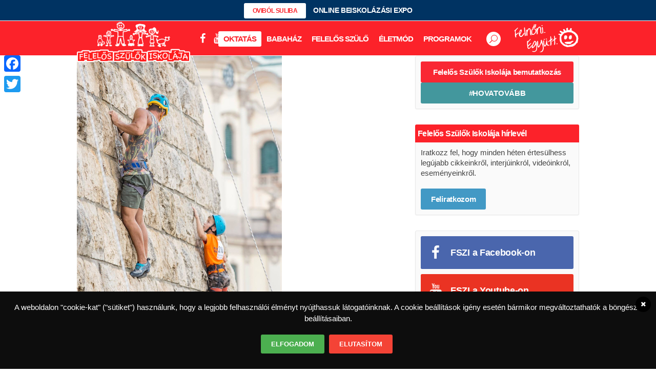

--- FILE ---
content_type: text/html; charset=UTF-8
request_url: https://felelosszulokiskolaja.hu/programok/varfalmaszas-egerben
body_size: 33272
content:
<!DOCTYPE html>
<html lang="hu">
<head>
	<meta charset="UTF-8" /><link rel="preconnect" href="https://fonts.gstatic.com/" crossorigin />
	
	<title>Várfalmászás Egerben augusztus 26–27-én - Felelős Szülők Iskolája</title>

				<meta name="viewport" content="width=device-width,initial-scale=1,user-scalable=no">
			<meta name="google-site-verification" content="fpLIF8sVlgPum38Yf_t1ZrN2jkToJb_o_zoRGJYtN4s" />
	<meta name="google-site-verification" content="bm_sGuKiAxeHFETOFuT7XBrc7l4f-2ag1LAMnmaJSmw" />
	<link rel="profile" href="http://gmpg.org/xfn/11" />
	<link rel="pingback" href="https://felelosszulokiskolaja.hu/xmlrpc.php" />
            <link rel="shortcut icon" type="image/x-icon" href="https://felelosszulokiskolaja.hu/wp-content/uploads/2016/10/FSZI_favicon_APPLE_114x114px.png">
        <link rel="apple-touch-icon" href="https://felelosszulokiskolaja.hu/wp-content/uploads/2016/10/FSZI_favicon_APPLE_114x114px.png"/>
    	<script type="application/javascript">var QodeAjaxUrl = "https://felelosszulokiskolaja.hu/wp-admin/admin-ajax.php"</script><meta name='robots' content='index, follow, max-image-preview:large, max-snippet:-1, max-video-preview:-1' />

	<!-- This site is optimized with the Yoast SEO plugin v17.2.1 - https://yoast.com/wordpress/plugins/seo/ -->
	<link rel="canonical" href="https://felelosszulokiskolaja.hu/programok/varfalmaszas-egerben" />
	<meta property="og:locale" content="hu_HU" />
	<meta property="og:type" content="article" />
	<meta property="og:title" content="Várfalmászás Egerben augusztus 26–27-én - Felelős Szülők Iskolája" />
	<meta property="og:description" content="Eger idén 16. alkalommal ad otthont a várfalmászó versenynek, melyre szeretettel várnak minden kedves mászót és nem mászót. Megint a versenyzők lesznek a törökök! A mászás felső biztosítással történik. A selejtezők során a versenyzőnek két utat kell teljesítenie. Az utak megmászására 7 perc áll rendelkezésre. Értékelésnél..." />
	<meta property="og:url" content="https://felelosszulokiskolaja.hu/programok/varfalmaszas-egerben" />
	<meta property="og:site_name" content="Felelős Szülők Iskolája" />
	<meta property="article:publisher" content="https://www.facebook.com/felelosszulokiskolaja/" />
	<meta property="article:published_time" content="2017-07-23T09:54:42+00:00" />
	<meta property="article:modified_time" content="2018-10-14T11:51:28+00:00" />
	<meta property="og:image" content="https://felelosszulokiskolaja.hu/wp-content/uploads/2017/07/varfalmaszas_2.jpg" />
	<meta property="og:image:width" content="400" />
	<meta property="og:image:height" content="600" />
	<meta name="twitter:card" content="summary" />
	<meta name="twitter:label1" content="Szerző:" />
	<meta name="twitter:data1" content="Felelős Szülők Iskolája" />
	<meta name="twitter:label2" content="Becsült olvasási idő" />
	<meta name="twitter:data2" content="2 perc" />
	<script type="application/ld+json" class="yoast-schema-graph">{"@context":"https://schema.org","@graph":[{"@type":"WebSite","@id":"https://felelosszulokiskolaja.hu/#website","url":"https://felelosszulokiskolaja.hu/","name":"Felel\u0151s Sz\u00fcl\u0151k Iskol\u00e1ja","description":"Ahol a felel\u0151s sz\u00fcl\u0151 tanul","potentialAction":[{"@type":"SearchAction","target":{"@type":"EntryPoint","urlTemplate":"https://felelosszulokiskolaja.hu/?s={search_term_string}"},"query-input":"required name=search_term_string"}],"inLanguage":"hu"},{"@type":"ImageObject","@id":"https://felelosszulokiskolaja.hu/programok/varfalmaszas-egerben#primaryimage","inLanguage":"hu","url":"https://felelosszulokiskolaja.hu/wp-content/uploads/2017/07/varfalmaszas_2.jpg","contentUrl":"https://felelosszulokiskolaja.hu/wp-content/uploads/2017/07/varfalmaszas_2.jpg","width":400,"height":600},{"@type":"WebPage","@id":"https://felelosszulokiskolaja.hu/programok/varfalmaszas-egerben#webpage","url":"https://felelosszulokiskolaja.hu/programok/varfalmaszas-egerben","name":"V\u00e1rfalm\u00e1sz\u00e1s Egerben augusztus 26\u201327-\u00e9n - Felel\u0151s Sz\u00fcl\u0151k Iskol\u00e1ja","isPartOf":{"@id":"https://felelosszulokiskolaja.hu/#website"},"primaryImageOfPage":{"@id":"https://felelosszulokiskolaja.hu/programok/varfalmaszas-egerben#primaryimage"},"datePublished":"2017-07-23T09:54:42+00:00","dateModified":"2018-10-14T11:51:28+00:00","author":{"@id":"https://felelosszulokiskolaja.hu/#/schema/person/769c5b94eaf108a05d699d05ea145d91"},"breadcrumb":{"@id":"https://felelosszulokiskolaja.hu/programok/varfalmaszas-egerben#breadcrumb"},"inLanguage":"hu","potentialAction":[{"@type":"ReadAction","target":["https://felelosszulokiskolaja.hu/programok/varfalmaszas-egerben"]}]},{"@type":"BreadcrumbList","@id":"https://felelosszulokiskolaja.hu/programok/varfalmaszas-egerben#breadcrumb","itemListElement":[{"@type":"ListItem","position":1,"name":"Home","item":"https://felelosszulokiskolaja.hu/"},{"@type":"ListItem","position":2,"name":"Blog","item":"https://felelosszulokiskolaja.hu/blog"},{"@type":"ListItem","position":3,"name":"V\u00e1rfalm\u00e1sz\u00e1s Egerben augusztus 26\u201327-\u00e9n"}]},{"@type":"Person","@id":"https://felelosszulokiskolaja.hu/#/schema/person/769c5b94eaf108a05d699d05ea145d91","name":"Felel\u0151s Sz\u00fcl\u0151k Iskol\u00e1ja","image":{"@type":"ImageObject","@id":"https://felelosszulokiskolaja.hu/#personlogo","inLanguage":"hu","url":"https://felelosszulokiskolaja.hu/wp-content/uploads/2018/10/FSZI_profile_picture_400x400px-100x100.jpg","contentUrl":"https://felelosszulokiskolaja.hu/wp-content/uploads/2018/10/FSZI_profile_picture_400x400px-100x100.jpg","caption":"Felel\u0151s Sz\u00fcl\u0151k Iskol\u00e1ja"},"url":"https://felelosszulokiskolaja.hu/szerzo/felelos-szulok-iskolaja"}]}</script>
	<!-- / Yoast SEO plugin. -->


<link rel='dns-prefetch' href='//www.googletagmanager.com' />
<link rel='dns-prefetch' href='//cdnjs.cloudflare.com' />
<link rel='dns-prefetch' href='//use.fontawesome.com' />
<link rel='dns-prefetch' href='//fonts.googleapis.com' />
<link rel='dns-prefetch' href='//s.w.org' />
<link rel='dns-prefetch' href='//pagead2.googlesyndication.com' />
<link rel="alternate" type="application/rss+xml" title="Felelős Szülők Iskolája &raquo; hírcsatorna" href="https://felelosszulokiskolaja.hu/feed" />
<link rel="alternate" type="application/rss+xml" title="Felelős Szülők Iskolája &raquo; hozzászólás hírcsatorna" href="https://felelosszulokiskolaja.hu/comments/feed" />
<link rel="alternate" type="text/calendar" title="Felelős Szülők Iskolája &raquo; iCal hírfolyam" href="https://felelosszulokiskolaja.hu/events/?ical=1" />
<!-- felelosszulokiskolaja.hu is managing ads with Advanced Ads --><script id="felel-ready">
			window.advanced_ads_ready=function(e,a){a=a||"complete";var d=function(e){return"interactive"===a?"loading"!==e:"complete"===e};d(document.readyState)?e():document.addEventListener("readystatechange",(function(a){d(a.target.readyState)&&e()}),{once:"interactive"===a})},window.advanced_ads_ready_queue=window.advanced_ads_ready_queue||[];		</script>
		<link rel='stylesheet' id='litespeed-cache-dummy-css'  href='https://felelosszulokiskolaja.hu/wp-content/plugins/litespeed-cache/assets/css/litespeed-dummy.css?ver=5.8.12' type='text/css' media='all' />
<link rel='stylesheet' id='crea-bridge-child-font-awesome-5-css'  href='https://use.fontawesome.com/releases/v5.0.7/css/all.css?ver=5.0.7' type='text/css' media='all' />
<link data-optimized="1" rel='stylesheet' id='mec-font-icons-css'  href='https://felelosszulokiskolaja.hu/wp-content/litespeed/css/7407c1722b704a8830e83dc6edc6c5f3.css?ver=79870' type='text/css' media='all' />
<link data-optimized="1" rel='stylesheet' id='mec-frontend-style-css'  href='https://felelosszulokiskolaja.hu/wp-content/litespeed/css/5742d5fa95e19a25a7793b2b56e3caf3.css?ver=b1ba4' type='text/css' media='all' />

<link data-optimized="1" rel='stylesheet' id='mec-dynamic-styles-css'  href='https://felelosszulokiskolaja.hu/wp-content/litespeed/css/390e5baefbd8ccfae2a55c81b0e3c899.css?ver=e7eb7' type='text/css' media='all' />
<style id='mec-dynamic-styles-inline-css' type='text/css'>
.mec-wrap h1, .mec-wrap h2, .mec-wrap h3, .mec-wrap h4, .mec-wrap h5, .mec-wrap h6,.entry-content .mec-wrap h1, .entry-content .mec-wrap h2, .entry-content .mec-wrap h3,.entry-content  .mec-wrap h4, .entry-content .mec-wrap h5, .entry-content .mec-wrap h6{ font-family: 'Open Sans', Helvetica, Arial, sans-serif;}.mec-event-content p, .mec-wrap p { font-family: 'Open Sans',sans-serif; font-weight:300;}.mec-wrap.colorskin-custom .mec-calendar.mec-event-calendar-classic .mec-selected-day,.mec-wrap.colorskin-custom .mec-color, .mec-wrap.colorskin-custom .mec-event-sharing-wrap .mec-event-sharing > li:hover a, .mec-wrap.colorskin-custom .mec-color-hover:hover, .mec-wrap.colorskin-custom .mec-color-before *:before ,.mec-wrap.colorskin-custom .mec-widget .mec-event-grid-classic.owl-carousel .owl-nav i,.mec-wrap.colorskin-custom .mec-event-list-classic a.magicmore:hover,.mec-wrap.colorskin-custom .mec-event-grid-simple:hover .mec-event-title,.mec-wrap.colorskin-custom .mec-single-event .mec-event-meta dd.mec-events-event-categories:before,.mec-wrap.colorskin-custom .mec-single-event-date:before,.mec-wrap.colorskin-custom .mec-single-event-time:before,.mec-wrap.colorskin-custom .mec-events-meta-group.mec-events-meta-group-venue:before,.mec-wrap.colorskin-custom .mec-calendar .mec-calendar-side .mec-previous-month i,.mec-wrap.colorskin-custom .mec-calendar .mec-calendar-side .mec-next-month,.mec-wrap.colorskin-custom .mec-calendar .mec-calendar-side .mec-previous-month:hover,.mec-wrap.colorskin-custom .mec-calendar .mec-calendar-side .mec-next-month:hover,.mec-wrap.colorskin-custom .mec-calendar.mec-event-calendar-classic dt.mec-selected-day:hover,.mec-wrap.colorskin-custom .mec-infowindow-wp h5 a:hover, .colorskin-custom .mec-events-meta-group-countdown .mec-end-counts h3,.mec-calendar .mec-calendar-side .mec-next-month i,.mec-wrap .mec-totalcal-box i,.mec-calendar .mec-event-article .mec-event-title a:hover,.mec-attendees-list-details .mec-attendee-profile-link a:hover, .mec-next-event-details li i,.mec-next-event-details a{color: #64c977}.mec-wrap.colorskin-custom .mec-event-sharing .mec-event-share:hover .event-sharing-icon,.mec-wrap.colorskin-custom .mec-event-grid-clean .mec-event-date,.mec-wrap.colorskin-custom .mec-event-list-modern .mec-event-sharing > li:hover a i,.mec-wrap.colorskin-custom .mec-event-list-modern .mec-event-sharing .mec-event-share:hover .mec-event-sharing-icon,.mec-wrap.colorskin-custom .mec-event-list-modern .mec-event-sharing li:hover a i,.mec-wrap.colorskin-custom .mec-calendar:not(.mec-event-calendar-classic) .mec-selected-day,.mec-wrap.colorskin-custom .mec-calendar .mec-selected-day:hover,.mec-wrap.colorskin-custom .mec-calendar .mec-calendar-row  dt.mec-has-event:hover,.mec-wrap.colorskin-custom .mec-calendar .mec-has-event:after, .mec-wrap.colorskin-custom .mec-bg-color, .mec-wrap.colorskin-custom .mec-bg-color-hover:hover, .colorskin-custom .mec-event-sharing-wrap:hover > li, .mec-wrap.colorskin-custom .mec-totalcal-box .mec-totalcal-view span.mec-totalcalview-selected,.mec-wrap .flip-clock-wrapper ul li a div div.inn,.mec-wrap .mec-totalcal-box .mec-totalcal-view span.mec-totalcalview-selected,.event-carousel-type1-head .mec-event-date-carousel,.mec-event-countdown-style3 .mec-event-date,#wrap .mec-wrap article.mec-event-countdown-style1,.mec-event-countdown-style1 .mec-event-countdown-part3 a.mec-event-button,.mec-wrap .mec-event-countdown-style2,.mec-map-get-direction-btn-cnt input[type="submit"],.mec-booking button,span.mec-marker-wrap{background-color: #64c977;}.mec-wrap.colorskin-custom .mec-event-list-modern .mec-event-sharing > li:hover a i,.mec-wrap.colorskin-custom .mec-event-list-modern .mec-event-sharing .mec-event-share:hover .mec-event-sharing-icon,.mec-wrap.colorskin-custom .mec-event-list-standard .mec-month-divider span:before,.mec-wrap.colorskin-custom .mec-single-event .mec-social-single:before,.mec-wrap.colorskin-custom .mec-single-event .mec-frontbox-title:before,.mec-wrap.colorskin-custom .mec-calendar .mec-calendar-events-side .mec-table-side-day, .mec-wrap.colorskin-custom .mec-border-color, .mec-wrap.colorskin-custom .mec-border-color-hover:hover, .colorskin-custom .mec-single-event .mec-frontbox-title:before, .colorskin-custom .mec-single-event .mec-events-meta-group-booking form > h4:before, .mec-wrap.colorskin-custom .mec-totalcal-box .mec-totalcal-view span.mec-totalcalview-selected,.mec-wrap .mec-totalcal-box .mec-totalcal-view span.mec-totalcalview-selected,.event-carousel-type1-head .mec-event-date-carousel:after{border-color: #64c977;}.mec-event-countdown-style3 .mec-event-date:after{border-bottom-color:#64c977;}.mec-wrap article.mec-event-countdown-style1 .mec-event-countdown-part2:after{border-color: transparent transparent transparent #64c977;}
</style>

<link data-optimized="1" rel='stylesheet' id='mec-lity-style-css'  href='https://felelosszulokiskolaja.hu/wp-content/litespeed/css/a59f6adedebec414e82529dccf19b763.css?ver=e289a' type='text/css' media='all' />
<link data-optimized="1" rel='stylesheet' id='wp-block-library-css'  href='https://felelosszulokiskolaja.hu/wp-content/litespeed/css/33041151c560c1b2436c2ee44f8d74f8.css?ver=4cd7d' type='text/css' media='all' />
<link data-optimized="1" rel='stylesheet' id='wc-blocks-vendors-style-css'  href='https://felelosszulokiskolaja.hu/wp-content/litespeed/css/a7bb511a847bcfce9dfd9c4b1ed04b71.css?ver=7446b' type='text/css' media='all' />
<link data-optimized="1" rel='stylesheet' id='wc-blocks-style-css'  href='https://felelosszulokiskolaja.hu/wp-content/litespeed/css/b93185e0d37c68c4b0064f53c0dd2841.css?ver=5d404' type='text/css' media='all' />
<link data-optimized="1" rel='stylesheet' id='wpc-style-css'  href='https://felelosszulokiskolaja.hu/wp-content/litespeed/css/5d9757591cfebf22e659ae98cc9605e3.css?ver=83493' type='text/css' media='all' />
<link data-optimized="1" rel='stylesheet' id='wpc-nti-style-css'  href='https://felelosszulokiskolaja.hu/wp-content/litespeed/css/c1b70f925366fb457c127d369768c9ef.css?ver=c7da2' type='text/css' media='all' />
<link data-optimized="1" rel='stylesheet' id='contact-form-7-css'  href='https://felelosszulokiskolaja.hu/wp-content/litespeed/css/2e72f59f0857eab2da2f7c63e1c2c236.css?ver=f5439' type='text/css' media='all' />
<link data-optimized="1" rel='stylesheet' id='extendify-sdk-utility-classes-css'  href='https://felelosszulokiskolaja.hu/wp-content/litespeed/css/729310a29daa5e1e098868572db3a49a.css?ver=1ab60' type='text/css' media='all' />
<link data-optimized="1" rel='stylesheet' id='wdsi-css'  href='https://felelosszulokiskolaja.hu/wp-content/litespeed/css/28e33d070a90d2428ad21e4a57fa6138.css?ver=891e8' type='text/css' media='all' />
<style id='woocommerce-inline-inline-css' type='text/css'>
.woocommerce form .form-row .required { visibility: visible; }
</style>
<link data-optimized="1" rel='stylesheet' id='wordpress-gdpr-css'  href='https://felelosszulokiskolaja.hu/wp-content/litespeed/css/41e79573d8a45fe6d1890dd1b0c0c1c9.css?ver=40732' type='text/css' media='all' />
<link rel='stylesheet' id='font-awesome-css'  href='https://cdnjs.cloudflare.com/ajax/libs/font-awesome/4.7.0/css/font-awesome.min.css?ver=4.7.0' type='text/css' media='all' />
<link data-optimized="1" rel='stylesheet' id='ppress-frontend-css'  href='https://felelosszulokiskolaja.hu/wp-content/litespeed/css/70441b0acd95eda3cae68b7f8705fd31.css?ver=dea09' type='text/css' media='all' />
<link data-optimized="1" rel='stylesheet' id='ppress-flatpickr-css'  href='https://felelosszulokiskolaja.hu/wp-content/litespeed/css/c2758bcebb34cd5bb316b763a46dd8e9.css?ver=477fa' type='text/css' media='all' />
<link data-optimized="1" rel='stylesheet' id='ppress-select2-css'  href='https://felelosszulokiskolaja.hu/wp-content/litespeed/css/05a222c0ebf1e4ff142d63630b71c4fa.css?ver=7092d' type='text/css' media='all' />
<link data-optimized="1" rel='stylesheet' id='crea-space-bridge-child-style-css'  href='https://felelosszulokiskolaja.hu/wp-content/litespeed/css/7dd42ec9428a8342594f6588257cc6e6.css?ver=25d35' type='text/css' media='all' />
<link data-optimized="1" rel='stylesheet' id='default_style-css'  href='https://felelosszulokiskolaja.hu/wp-content/litespeed/css/28e0c7099842fc7c5432d8d07668e1a0.css?ver=d439c' type='text/css' media='all' />
<link data-optimized="1" rel='stylesheet' id='qode_font_awesome-css'  href='https://felelosszulokiskolaja.hu/wp-content/litespeed/css/325bab174bbf9ccf27fcd035e135144e.css?ver=bc034' type='text/css' media='all' />
<link data-optimized="1" rel='stylesheet' id='qode_font_elegant-css'  href='https://felelosszulokiskolaja.hu/wp-content/litespeed/css/8c5dd69a1bc63e0e6ed2345caa9aa14b.css?ver=ed8c9' type='text/css' media='all' />
<link data-optimized="1" rel='stylesheet' id='qode_linea_icons-css'  href='https://felelosszulokiskolaja.hu/wp-content/litespeed/css/f56d14d77e0285e44de22c72945da24d.css?ver=25e70' type='text/css' media='all' />
<link data-optimized="1" rel='stylesheet' id='qode_dripicons-css'  href='https://felelosszulokiskolaja.hu/wp-content/litespeed/css/9f748acd802525633c60fd3fae0847df.css?ver=61a32' type='text/css' media='all' />
<link data-optimized="1" rel='stylesheet' id='stylesheet-css'  href='https://felelosszulokiskolaja.hu/wp-content/litespeed/css/abde84a69c23aa814486149dae895e3b.css?ver=cdc33' type='text/css' media='all' />
<style id='stylesheet-inline-css' type='text/css'>
   .postid-13950.disabled_footer_top .footer_top_holder, .postid-13950.disabled_footer_bottom .footer_bottom_holder { display: none;}


</style>
<link data-optimized="1" rel='stylesheet' id='woocommerce-css'  href='https://felelosszulokiskolaja.hu/wp-content/litespeed/css/aabc729b280fd923735a425c32c3f781.css?ver=d39a3' type='text/css' media='all' />
<link data-optimized="1" rel='stylesheet' id='woocommerce_responsive-css'  href='https://felelosszulokiskolaja.hu/wp-content/litespeed/css/13d5e49a5ec90ed60a588faa467bb9da.css?ver=65517' type='text/css' media='all' />
<link data-optimized="1" rel='stylesheet' id='qode_print-css'  href='https://felelosszulokiskolaja.hu/wp-content/litespeed/css/38ac4968782a0bc310cd55e6e562dd39.css?ver=f18f4' type='text/css' media='all' />
<link data-optimized="1" rel='stylesheet' id='mac_stylesheet-css'  href='https://felelosszulokiskolaja.hu/wp-content/litespeed/css/ff09e45cf98f3a37f4affca2ec8b5af4.css?ver=b4bb4' type='text/css' media='all' />
<link data-optimized="1" rel='stylesheet' id='webkit-css'  href='https://felelosszulokiskolaja.hu/wp-content/litespeed/css/0ef205152064597322f361bdc59116c6.css?ver=f1d25' type='text/css' media='all' />
<link data-optimized="1" rel='stylesheet' id='qode_news_style-css'  href='https://felelosszulokiskolaja.hu/wp-content/litespeed/css/33f25c01cbb3bce4d9a722a43f4101a9.css?ver=3b058' type='text/css' media='all' />
<link data-optimized="1" rel='stylesheet' id='responsive-css'  href='https://felelosszulokiskolaja.hu/wp-content/litespeed/css/736c2a7964bd6415d3785498bb7184df.css?ver=fec4a' type='text/css' media='all' />
<link data-optimized="1" rel='stylesheet' id='qode_news_responsive_style-css'  href='https://felelosszulokiskolaja.hu/wp-content/litespeed/css/6daaabed337938e55e60e2cb8a12f79a.css?ver=12d13' type='text/css' media='all' />
<link data-optimized="1" rel='stylesheet' id='style_dynamic-css'  href='https://felelosszulokiskolaja.hu/wp-content/litespeed/css/c36ba6a3dd50b0cdf3a6ad6f66922211.css?ver=1cba1' type='text/css' media='all' />
<link data-optimized="1" rel='stylesheet' id='style_dynamic_responsive-css'  href='https://felelosszulokiskolaja.hu/wp-content/litespeed/css/a555394cb606ea1f85a6fd31486c684f.css?ver=4c3f2' type='text/css' media='all' />
<link data-optimized="1" rel='stylesheet' id='js_composer_front-css'  href='https://felelosszulokiskolaja.hu/wp-content/litespeed/css/fae03191e94698a6a6703ee1c3a01fcf.css?ver=c38c0' type='text/css' media='all' />
<link data-optimized="1" rel='stylesheet' id='custom_css-css'  href='https://felelosszulokiskolaja.hu/wp-content/litespeed/css/471eafc9306a6db0f3417fbd4965e84a.css?ver=b082e' type='text/css' media='all' />
<link data-optimized="1" rel='stylesheet' id='addtoany-css'  href='https://felelosszulokiskolaja.hu/wp-content/litespeed/css/f6c7e236f95e5194bfdbee737322405e.css?ver=7a22f' type='text/css' media='all' />
<style id='addtoany-inline-css' type='text/css'>
@media screen and (max-width:980px){
.a2a_floating_style.a2a_vertical_style{display:none;}
}
</style>
<link data-optimized="1" rel='stylesheet' id='bsf-Defaults-css'  href='https://felelosszulokiskolaja.hu/wp-content/litespeed/css/c60811a8d7fdb50fd702229e0ccc9107.css?ver=977ef' type='text/css' media='all' />
<link data-optimized="1" rel='stylesheet' id='wpmu-wpmu-ui-3-min-css-css'  href='https://felelosszulokiskolaja.hu/wp-content/litespeed/css/1fef7941f0e480393dfa010a3cc3113e.css?ver=c38f3' type='text/css' media='all' />
<link data-optimized="1" rel='stylesheet' id='wpmu-animate-3-min-css-css'  href='https://felelosszulokiskolaja.hu/wp-content/litespeed/css/718d597b825d6abe0a7650e4fb9f1d0a.css?ver=dee5d' type='text/css' media='all' />
<script data-handle="jquery-core" data-pagespeed-no-defer type='text/javascript' src='https://felelosszulokiskolaja.hu/wp-includes/js/jquery/jquery.min.js?ver=3.6.0' id='jquery-core-js'></script>
<script data-handle="jquery-migrate" data-pagespeed-no-defer type='text/javascript' src='https://felelosszulokiskolaja.hu/wp-includes/js/jquery/jquery-migrate.min.js?ver=3.3.2' id='jquery-migrate-js'></script>
<script type='text/javascript' id='mec-frontend-script-js-extra'>
/* <![CDATA[ */
var mecdata = {"day":"day","days":"Nap","hour":"hour","hours":"\u00f3ra","minute":"minute","minutes":"perc","second":"second","seconds":"m\u00e1sodperc"};
/* ]]> */
</script>
<script data-handle="mec-frontend-script" type='text/javascript' src='https://felelosszulokiskolaja.hu/wp-content/plugins/modern-events-calendar/assets/js/frontend.js?ver=5.8.12' id='mec-frontend-script-js'></script>
<script data-handle="mec-events-script" data-pagespeed-no-defer type='text/javascript' src='https://felelosszulokiskolaja.hu/wp-content/plugins/modern-events-calendar/assets/js/events.js?ver=5.8.12' id='mec-events-script-js'></script>
<script data-handle="mec-lity-script" type='text/javascript' src='https://felelosszulokiskolaja.hu/wp-content/plugins/modern-events-calendar/assets/packages/lity/lity.min.js?ver=5.8.12' id='mec-lity-script-js'></script>
<script data-handle="addtoany" type='text/javascript' src='https://felelosszulokiskolaja.hu/wp-content/plugins/add-to-any/addtoany.min.js?ver=1.1' id='addtoany-js'></script>
<script type='text/javascript' id='wdsi-js-extra'>
/* <![CDATA[ */
var _wdsi_data = {"reshow":{"timeout":3600,"name":"wdsi-on_hidead433214c6ad886e1cf4ff75daf038c6","path":"\/","all":false}};
/* ]]> */
</script>
<script data-handle="wdsi" type='text/javascript' src='https://felelosszulokiskolaja.hu/wp-content/plugins/slide-in/js/wdsi.js?ver=1.2' id='wdsi-js'></script>
<script data-handle="ppress-flatpickr" type='text/javascript' src='https://felelosszulokiskolaja.hu/wp-content/plugins/wp-user-avatar/assets/flatpickr/flatpickr.min.js?ver=5.8.12' id='ppress-flatpickr-js'></script>
<script data-handle="ppress-select2" type='text/javascript' src='https://felelosszulokiskolaja.hu/wp-content/plugins/wp-user-avatar/assets/select2/select2.min.js?ver=5.8.12' id='ppress-select2-js'></script>

<!-- Google Analytics snippet added by Site Kit -->
<script data-handle="google_gtagjs" type='text/javascript' src='https://www.googletagmanager.com/gtag/js?id=UA-29423304-1' id='google_gtagjs-js' async></script>
<script data-handle="google_gtagjs" type='text/javascript' id='google_gtagjs-js-after'>
window.dataLayer = window.dataLayer || [];function gtag(){dataLayer.push(arguments);}
gtag('set', 'linker', {"domains":["felelosszulokiskolaja.hu"]} );
gtag("js", new Date());
gtag("set", "developer_id.dZTNiMT", true);
gtag("config", "UA-29423304-1", {"anonymize_ip":true});
gtag("config", "G-3JSD66Y8R8");
</script>

<!-- End Google Analytics snippet added by Site Kit -->
<script data-handle="jquery-easing" type='text/javascript' src='//cdnjs.cloudflare.com/ajax/libs/jquery-easing/1.4.1/jquery.easing.min.js?ver=5.8.12' id='jquery-easing-js'></script>
<link rel="https://api.w.org/" href="https://felelosszulokiskolaja.hu/wp-json/" /><link rel="alternate" type="application/json" href="https://felelosszulokiskolaja.hu/wp-json/wp/v2/posts/13950" /><link rel="EditURI" type="application/rsd+xml" title="RSD" href="https://felelosszulokiskolaja.hu/xmlrpc.php?rsd" />
<link rel="wlwmanifest" type="application/wlwmanifest+xml" href="https://felelosszulokiskolaja.hu/wp-includes/wlwmanifest.xml" /> 
<meta name="generator" content="WordPress 5.8.12" />
<meta name="generator" content="WooCommerce 5.9.1" />
<link rel='shortlink' href='https://felelosszulokiskolaja.hu/?p=13950' />
<link rel="alternate" type="application/json+oembed" href="https://felelosszulokiskolaja.hu/wp-json/oembed/1.0/embed?url=https%3A%2F%2Ffelelosszulokiskolaja.hu%2Fprogramok%2Fvarfalmaszas-egerben" />
<link rel="alternate" type="text/xml+oembed" href="https://felelosszulokiskolaja.hu/wp-json/oembed/1.0/embed?url=https%3A%2F%2Ffelelosszulokiskolaja.hu%2Fprogramok%2Fvarfalmaszas-egerben&#038;format=xml" />

<script data-cfasync="false">
window.a2a_config=window.a2a_config||{};a2a_config.callbacks=[];a2a_config.overlays=[];a2a_config.templates={};a2a_localize = {
	Share: "Share",
	Save: "Save",
	Subscribe: "Subscribe",
	Email: "Email",
	Bookmark: "Bookmark",
	ShowAll: "Show all",
	ShowLess: "Show less",
	FindServices: "Find service(s)",
	FindAnyServiceToAddTo: "Instantly find any service to add to",
	PoweredBy: "Powered by",
	ShareViaEmail: "Share via email",
	SubscribeViaEmail: "Subscribe via email",
	BookmarkInYourBrowser: "Bookmark in your browser",
	BookmarkInstructions: "Press Ctrl+D or \u2318+D to bookmark this page",
	AddToYourFavorites: "Add to your favorites",
	SendFromWebOrProgram: "Send from any email address or email program",
	EmailProgram: "Email program",
	More: "More&#8230;",
	ThanksForSharing: "Thanks for sharing!",
	ThanksForFollowing: "Thanks for following!"
};

(function(d,s,a,b){a=d.createElement(s);b=d.getElementsByTagName(s)[0];a.async=1;a.src="https://static.addtoany.com/menu/page.js";b.parentNode.insertBefore(a,b);})(document,"script");
</script>
<meta name="generator" content="Site Kit by Google 1.108.0" /><script type="text/javascript" src="//gemhu.adocean.pl/files/js/ado.js"></script>
<script type="text/javascript">
/* (c)AdOcean 2003-2025 */
        if(typeof ado!=="object"){ado={};ado.config=ado.preview=ado.placement=ado.master=ado.slave=function(){};}
        ado.config({mode: "old", xml: false, consent: true, characterEncoding: true});
        ado.preview({enabled: true});
</script>

<!--script async src="//patgsrv.com/c/felelosszulokiskolaja.hu.js"></script>

<script data-ad-client="ca-pub-3536627898307729" async src="https://pagead2.googlesyndication.com/pagead/js/adsbygoogle.js"></script--><meta name="framework" content="Redux 4.3.3" /><meta name="tec-api-version" content="v1"><meta name="tec-api-origin" content="https://felelosszulokiskolaja.hu"><link rel="https://theeventscalendar.com/" href="https://felelosszulokiskolaja.hu/wp-json/tribe/events/v1/" />	<noscript><style>.woocommerce-product-gallery{ opacity: 1 !important; }</style></noscript>
	
<!-- Google AdSense snippet added by Site Kit -->
<meta name="google-adsense-platform-account" content="ca-host-pub-2644536267352236">
<meta name="google-adsense-platform-domain" content="sitekit.withgoogle.com">
<!-- End Google AdSense snippet added by Site Kit -->
<meta name="generator" content="Powered by WPBakery Page Builder - drag and drop page builder for WordPress."/>

<!-- Google AdSense snippet added by Site Kit -->
<script async="async" src="https://pagead2.googlesyndication.com/pagead/js/adsbygoogle.js?client=ca-pub-3536627898307729&amp;host=ca-host-pub-2644536267352236" crossorigin="anonymous" type="text/javascript"></script>

<!-- End Google AdSense snippet added by Site Kit -->
<noscript><style> .wpb_animate_when_almost_visible { opacity: 1; }</style></noscript></head>

<body class="post-template-default single single-post postid-13950 single-format-standard theme-bridge qode-news-1.0.4 woocommerce-no-js tribe-no-js  footer_responsive_adv columns-4 qode-child-theme-ver-1.0.0 qode-theme-ver-16.6 qode-theme-bridge disabled_footer_bottom wpb-js-composer js-comp-ver-6.7.0 vc_responsive aa-prefix-felel-" itemscope itemtype="http://schema.org/WebPage">


<div class="wrapper">
	<div class="wrapper_inner">

    
    <!-- Google Analytics start -->
            <script>
            var _gaq = _gaq || [];
            _gaq.push(['_setAccount', 'UA-29423304-1']);
            _gaq.push(['_trackPageview']);

            (function() {
                var ga = document.createElement('script'); ga.type = 'text/javascript'; ga.async = true;
                ga.src = ('https:' == document.location.protocol ? 'https://ssl' : 'http://www') + '.google-analytics.com/ga.js';
                var s = document.getElementsByTagName('script')[0]; s.parentNode.insertBefore(ga, s);
            })();
        </script>
        <!-- Google Analytics end -->

	<header class=" has_top scroll_top has_header_fixed_right  stick menu_bottom scrolled_not_transparent with_border sticky_mobile page_header">
	<div class="header_inner clearfix">
		<form role="search" action="https://felelosszulokiskolaja.hu/" class="qode_search_form_2" method="get">
	    <div class="container">
        <div class="container_inner clearfix">
							                <div class="form_holder_outer">
                    <div class="form_holder">
                        <input type="text" placeholder="Keresés" name="s" class="qode_search_field" autocomplete="off" />
                        <a class="qode_search_submit" href="javascript:void(0)">
							<span aria-hidden="true" class="qode_icon_font_elegant icon_search " ></span>                        </a>
                    </div>
                </div>
								        </div>
    </div>
</form>		<div class="header_top_bottom_holder">
				<div class="header_top clearfix" style='' >
				<div class="container">
			<div class="container_inner clearfix">
														<div class="left">
						<div class="inner">
							<div class="widget_text header-widget widget_custom_html header-left-widget"><div class="textwidget custom-html-widget"><div class="hovatovabb-holder">
<a itemprop="url" href="/ovibolsuliba" target="_self" class="qbutton  small default" style="color: #fc222a; background-color: #ffffff;" rel="noopener">OVIBÓL SULIBA</a>
ONLINE BEISKOLÁZÁSI EXPO
</div>
<style type="text/css">
	.hovatovabb-holder .qbutton {
		font-weight:600;
		margin-right: 10px;
	}
	@media(min-width:768px) {
		.hovatovabb-holder {
    	font-size: 14px;
    	font-weight: 600;
			text-align: center;
		}		
	}
</style></div></div>						</div>
					</div>
					<div class="right">
						<div class="inner">
													</div>
					</div>
													</div>
		</div>
		</div>

			<div class="header_bottom clearfix" style='' >
								<div class="container">
					<div class="container_inner clearfix">
																				<div class="header_inner_left">
									<div class="mobile_menu_button">
		<span>
			<i class="qode_icon_font_awesome fa fa-bars " ></i>		</span>
	</div>
								<div class="logo_wrapper" >
	<div class="q_logo">
		<a itemprop="url" href="https://felelosszulokiskolaja.hu/" >
             <img data-lazyloaded="1" src="[data-uri]" itemprop="image" class="normal" data-src="https://felelosszulokiskolaja.hu/wp-content/uploads/2018/07/FSZI_logo_stroked.png" alt="Logo"/> 			 <img data-lazyloaded="1" src="[data-uri]" itemprop="image" class="light" data-src="https://felelosszulokiskolaja.hu/wp-content/uploads/2016/10/FSZI_logo_felirat.png" alt="Logo"/> 			 <img data-lazyloaded="1" src="[data-uri]" itemprop="image" class="dark" data-src="https://felelosszulokiskolaja.hu/wp-content/uploads/2016/10/FSZI_logo_felirat.png" alt="Logo"/> 			 <img data-lazyloaded="1" src="[data-uri]" itemprop="image" class="sticky" data-src="https://felelosszulokiskolaja.hu/wp-content/uploads/2018/07/FSZI_logo_stroked.png" alt="Logo"/> 			 <img data-lazyloaded="1" src="[data-uri]" itemprop="image" class="mobile" data-src="https://felelosszulokiskolaja.hu/wp-content/uploads/2018/07/FSZI_logo_stroked.png" alt="Logo"/> 					</a>
	</div>
	</div>																	<div class="header_fixed_right_area">
										<div class="textwidget custom-html-widget"><div class="social-icons">
<span class='q_social_icon_holder normal_social' ><a itemprop='url' href='https://www.facebook.com/felelosszulokiskolaja' target='_blank' rel="noopener"><i class="qode_icon_font_awesome fa fa-facebook  simple_social" style="" ></i></a></span><span class='q_social_icon_holder normal_social' ><a itemprop='url' href='https://www.youtube.com/user/FelelosSzulok' target='_blank' rel="noopener"><i class="qode_icon_font_awesome fa fa-youtube  simple_social" style="" ></i></a></span>
</div></div><div class="textwidget custom-html-widget"><img data-lazyloaded="1" src="[data-uri]" class="slogan-logo" data-src="/wp-content/uploads/2018/07/felnoni-egyutt-logo-white-flipped.png" alt="Felnőni. Együtt" title="Felnőni. Együtt" /></div>									</div>
															</div>
							<div class="header_menu_bottom">
								<div class="header_menu_bottom_inner">
																			<div class="main_menu_header_inner_right_holder">
																						<nav class="main_menu drop_down">
												<ul id="menu-fszi_menu" class="clearfix"><li id="nav-menu-item-41153" class="menu-hovatovabb menu-item menu-item-type-post_type menu-item-object-page  narrow"><a href="https://felelosszulokiskolaja.hu/ovibolsuliba" class=""><i class="menu_icon blank fa"></i><span>Oviból Suliba<span class="underline_dash"></span></span><span class="plus"></span></a></li>
<li id="nav-menu-item-19313" class="highlight menu-item menu-item-type-post_type menu-item-object-page menu-item-has-children  has_sub narrow"><a href="https://felelosszulokiskolaja.hu/oktatas" class=""><i class="menu_icon blank fa"></i><span>Oktatás<span class="underline_dash"></span></span><span class="plus"></span></a>
<div class="second"><div class="inner"><ul>
	<li id="nav-menu-item-24506" class="menu-item menu-item-type-taxonomy menu-item-object-category "><a href="https://felelosszulokiskolaja.hu/kategoria/oktatas/iskola" class=""><i class="menu_icon blank fa"></i><span>Iskola</span><span class="plus"></span></a></li>
	<li id="nav-menu-item-24649" class="menu-item menu-item-type-taxonomy menu-item-object-category "><a href="https://felelosszulokiskolaja.hu/kategoria/oktatas/ovoda" class=""><i class="menu_icon blank fa"></i><span>Óvoda</span><span class="plus"></span></a></li>
	<li id="nav-menu-item-24505" class="menu-item menu-item-type-taxonomy menu-item-object-category "><a href="https://felelosszulokiskolaja.hu/kategoria/oktatas/elmenypedagogia" class=""><i class="menu_icon blank fa"></i><span>Élménypedagógia</span><span class="plus"></span></a></li>
	<li id="nav-menu-item-24650" class="menu-item menu-item-type-taxonomy menu-item-object-category "><a href="https://felelosszulokiskolaja.hu/kategoria/oktatas/muveszet" class=""><i class="menu_icon blank fa"></i><span>Művészet</span><span class="plus"></span></a></li>
	<li id="nav-menu-item-24508" class="menu-item menu-item-type-taxonomy menu-item-object-category "><a href="https://felelosszulokiskolaja.hu/kategoria/oktatas/jatekos-tudomany" class=""><i class="menu_icon blank fa"></i><span>Játékos tudomány</span><span class="plus"></span></a></li>
	<li id="nav-menu-item-39542" class="menu-item menu-item-type-post_type menu-item-object-page "><a href="https://felelosszulokiskolaja.hu/hovatovabb" class=""><i class="menu_icon blank fa"></i><span>#Hovatovább</span><span class="plus"></span></a></li>
</ul></div></div>
</li>
<li id="nav-menu-item-19314" class="menu-item menu-item-type-taxonomy menu-item-object-category menu-item-has-children  has_sub narrow"><a href="https://felelosszulokiskolaja.hu/kategoria/babahaz" class=""><i class="menu_icon blank fa"></i><span>Babaház<span class="underline_dash"></span></span><span class="plus"></span></a>
<div class="second"><div class="inner"><ul>
	<li id="nav-menu-item-24511" class="menu-item menu-item-type-taxonomy menu-item-object-category "><a href="https://felelosszulokiskolaja.hu/kategoria/babahaz/babaszoba" class=""><i class="menu_icon blank fa"></i><span>Babaszoba</span><span class="plus"></span></a></li>
	<li id="nav-menu-item-24509" class="menu-item menu-item-type-taxonomy menu-item-object-category "><a href="https://felelosszulokiskolaja.hu/kategoria/babahaz/babakonyha" class=""><i class="menu_icon blank fa"></i><span>Babakonyha</span><span class="plus"></span></a></li>
	<li id="nav-menu-item-24651" class="menu-item menu-item-type-taxonomy menu-item-object-category "><a href="https://felelosszulokiskolaja.hu/kategoria/babahaz/korai-fejlesztes" class=""><i class="menu_icon blank fa"></i><span>Korai fejlesztés</span><span class="plus"></span></a></li>
	<li id="nav-menu-item-24652" class="menu-item menu-item-type-taxonomy menu-item-object-category "><a href="https://felelosszulokiskolaja.hu/kategoria/babahaz/mesesarok" class=""><i class="menu_icon blank fa"></i><span>Mesesarok</span><span class="plus"></span></a></li>
</ul></div></div>
</li>
<li id="nav-menu-item-19315" class="menu-item menu-item-type-taxonomy menu-item-object-category menu-item-has-children  has_sub narrow"><a href="https://felelosszulokiskolaja.hu/kategoria/felelos-szulo" class=""><i class="menu_icon blank fa"></i><span>Felelős szülő<span class="underline_dash"></span></span><span class="plus"></span></a>
<div class="second"><div class="inner"><ul>
	<li id="nav-menu-item-24654" class="menu-item menu-item-type-taxonomy menu-item-object-category "><a href="https://felelosszulokiskolaja.hu/kategoria/felelos-szulo/fejlesztes" class=""><i class="menu_icon blank fa"></i><span>Fejlesztés</span><span class="plus"></span></a></li>
	<li id="nav-menu-item-24653" class="menu-item menu-item-type-taxonomy menu-item-object-category "><a href="https://felelosszulokiskolaja.hu/kategoria/felelos-szulo/erzelmi-intelligencia" class=""><i class="menu_icon blank fa"></i><span>Érzelmi intelligencia</span><span class="plus"></span></a></li>
	<li id="nav-menu-item-24512" class="menu-item menu-item-type-taxonomy menu-item-object-category "><a href="https://felelosszulokiskolaja.hu/kategoria/felelos-szulo/pszichologia" class=""><i class="menu_icon blank fa"></i><span>Pszichológia</span><span class="plus"></span></a></li>
	<li id="nav-menu-item-24513" class="menu-item menu-item-type-taxonomy menu-item-object-category "><a href="https://felelosszulokiskolaja.hu/kategoria/felelos-szulo/mentalhigiene" class=""><i class="menu_icon blank fa"></i><span>Mentálhigiéné</span><span class="plus"></span></a></li>
	<li id="nav-menu-item-24655" class="menu-item menu-item-type-taxonomy menu-item-object-category "><a href="https://felelosszulokiskolaja.hu/kategoria/felelos-szulo/kepzes" class=""><i class="menu_icon blank fa"></i><span>Képzés</span><span class="plus"></span></a></li>
	<li id="nav-menu-item-24656" class="menu-item menu-item-type-taxonomy menu-item-object-category "><a href="https://felelosszulokiskolaja.hu/kategoria/felelos-szulo/neveles" class=""><i class="menu_icon blank fa"></i><span>Nevelés</span><span class="plus"></span></a></li>
</ul></div></div>
</li>
<li id="nav-menu-item-19318" class="menu-item menu-item-type-taxonomy menu-item-object-category menu-item-has-children  has_sub narrow"><a href="https://felelosszulokiskolaja.hu/kategoria/eletmod" class=""><i class="menu_icon blank fa"></i><span>Életmód<span class="underline_dash"></span></span><span class="plus"></span></a>
<div class="second"><div class="inner"><ul>
	<li id="nav-menu-item-24657" class="menu-item menu-item-type-taxonomy menu-item-object-category "><a href="https://felelosszulokiskolaja.hu/kategoria/eletmod/kultura-eletmod" class=""><i class="menu_icon blank fa"></i><span>Kultúra</span><span class="plus"></span></a></li>
	<li id="nav-menu-item-24660" class="menu-item menu-item-type-taxonomy menu-item-object-category "><a href="https://felelosszulokiskolaja.hu/kategoria/eletmod/formabonto" class=""><i class="menu_icon blank fa"></i><span>Formabontó</span><span class="plus"></span></a></li>
	<li id="nav-menu-item-24658" class="menu-item menu-item-type-taxonomy menu-item-object-category "><a href="https://felelosszulokiskolaja.hu/kategoria/eletmod/eletmesek" class=""><i class="menu_icon blank fa"></i><span>Életmesék</span><span class="plus"></span></a></li>
</ul></div></div>
</li>
<li id="nav-menu-item-19320" class="menu-item menu-item-type-post_type menu-item-object-page  narrow"><a href="https://felelosszulokiskolaja.hu/programok" class=""><i class="menu_icon blank fa"></i><span>Programok<span class="underline_dash"></span></span><span class="plus"></span></a></li>
</ul>											</nav>
											<div class="header_inner_right">
												<div class="side_menu_button_wrapper right">
																											<div class="header_bottom_right_widget_holder"><div class="header_bottom_widget widget_block"><div id="ado-2VnrukDViC4no5M1os3hugrfzP_jrid2OlEIHz13vuD.s7"></div>
<p><script type="text/javascript"><br />
/* (c)AdOcean 2003-2025, cadabra_hu.Felel_ssz_l_kiskol_ja.fszi_970 */<br />
ado.placement({id: 'ado-2VnrukDViC4no5M1os3hugrfzP_jrid2OlEIHz13vuD.s7', server: 'gemhu.adocean.pl' });<br />
</script></p>
</div></div>
																																							<div class="side_menu_button">
															<a class="search_button search_slides_from_header_bottom normal" href="javascript:void(0)">
		<span aria-hidden="true" class="qode_icon_font_elegant icon_search " ></span>	</a>

																																										</div>
												</div>
											</div>
										</div>
									</div>
								</div>
								<nav class="mobile_menu">
	<ul id="menu-fszi_menu-1" class=""><li id="mobile-menu-item-41153" class="menu-hovatovabb menu-item menu-item-type-post_type menu-item-object-page "><a href="https://felelosszulokiskolaja.hu/ovibolsuliba" class=""><span>Oviból Suliba</span></a><span class="mobile_arrow"><i class="fa fa-angle-right"></i><i class="fa fa-angle-down"></i></span></li>
<li id="mobile-menu-item-19313" class="highlight menu-item menu-item-type-post_type menu-item-object-page menu-item-has-children  has_sub"><a href="https://felelosszulokiskolaja.hu/oktatas" class=""><span>Oktatás</span></a><span class="mobile_arrow"><i class="fa fa-angle-right"></i><i class="fa fa-angle-down"></i></span>
<ul class="sub_menu">
	<li id="mobile-menu-item-24506" class="menu-item menu-item-type-taxonomy menu-item-object-category "><a href="https://felelosszulokiskolaja.hu/kategoria/oktatas/iskola" class=""><span>Iskola</span></a><span class="mobile_arrow"><i class="fa fa-angle-right"></i><i class="fa fa-angle-down"></i></span></li>
	<li id="mobile-menu-item-24649" class="menu-item menu-item-type-taxonomy menu-item-object-category "><a href="https://felelosszulokiskolaja.hu/kategoria/oktatas/ovoda" class=""><span>Óvoda</span></a><span class="mobile_arrow"><i class="fa fa-angle-right"></i><i class="fa fa-angle-down"></i></span></li>
	<li id="mobile-menu-item-24505" class="menu-item menu-item-type-taxonomy menu-item-object-category "><a href="https://felelosszulokiskolaja.hu/kategoria/oktatas/elmenypedagogia" class=""><span>Élménypedagógia</span></a><span class="mobile_arrow"><i class="fa fa-angle-right"></i><i class="fa fa-angle-down"></i></span></li>
	<li id="mobile-menu-item-24650" class="menu-item menu-item-type-taxonomy menu-item-object-category "><a href="https://felelosszulokiskolaja.hu/kategoria/oktatas/muveszet" class=""><span>Művészet</span></a><span class="mobile_arrow"><i class="fa fa-angle-right"></i><i class="fa fa-angle-down"></i></span></li>
	<li id="mobile-menu-item-24508" class="menu-item menu-item-type-taxonomy menu-item-object-category "><a href="https://felelosszulokiskolaja.hu/kategoria/oktatas/jatekos-tudomany" class=""><span>Játékos tudomány</span></a><span class="mobile_arrow"><i class="fa fa-angle-right"></i><i class="fa fa-angle-down"></i></span></li>
	<li id="mobile-menu-item-39542" class="menu-item menu-item-type-post_type menu-item-object-page "><a href="https://felelosszulokiskolaja.hu/hovatovabb" class=""><span>#Hovatovább</span></a><span class="mobile_arrow"><i class="fa fa-angle-right"></i><i class="fa fa-angle-down"></i></span></li>
</ul>
</li>
<li id="mobile-menu-item-19314" class="menu-item menu-item-type-taxonomy menu-item-object-category menu-item-has-children  has_sub"><a href="https://felelosszulokiskolaja.hu/kategoria/babahaz" class=""><span>Babaház</span></a><span class="mobile_arrow"><i class="fa fa-angle-right"></i><i class="fa fa-angle-down"></i></span>
<ul class="sub_menu">
	<li id="mobile-menu-item-24511" class="menu-item menu-item-type-taxonomy menu-item-object-category "><a href="https://felelosszulokiskolaja.hu/kategoria/babahaz/babaszoba" class=""><span>Babaszoba</span></a><span class="mobile_arrow"><i class="fa fa-angle-right"></i><i class="fa fa-angle-down"></i></span></li>
	<li id="mobile-menu-item-24509" class="menu-item menu-item-type-taxonomy menu-item-object-category "><a href="https://felelosszulokiskolaja.hu/kategoria/babahaz/babakonyha" class=""><span>Babakonyha</span></a><span class="mobile_arrow"><i class="fa fa-angle-right"></i><i class="fa fa-angle-down"></i></span></li>
	<li id="mobile-menu-item-24651" class="menu-item menu-item-type-taxonomy menu-item-object-category "><a href="https://felelosszulokiskolaja.hu/kategoria/babahaz/korai-fejlesztes" class=""><span>Korai fejlesztés</span></a><span class="mobile_arrow"><i class="fa fa-angle-right"></i><i class="fa fa-angle-down"></i></span></li>
	<li id="mobile-menu-item-24652" class="menu-item menu-item-type-taxonomy menu-item-object-category "><a href="https://felelosszulokiskolaja.hu/kategoria/babahaz/mesesarok" class=""><span>Mesesarok</span></a><span class="mobile_arrow"><i class="fa fa-angle-right"></i><i class="fa fa-angle-down"></i></span></li>
</ul>
</li>
<li id="mobile-menu-item-19315" class="menu-item menu-item-type-taxonomy menu-item-object-category menu-item-has-children  has_sub"><a href="https://felelosszulokiskolaja.hu/kategoria/felelos-szulo" class=""><span>Felelős szülő</span></a><span class="mobile_arrow"><i class="fa fa-angle-right"></i><i class="fa fa-angle-down"></i></span>
<ul class="sub_menu">
	<li id="mobile-menu-item-24654" class="menu-item menu-item-type-taxonomy menu-item-object-category "><a href="https://felelosszulokiskolaja.hu/kategoria/felelos-szulo/fejlesztes" class=""><span>Fejlesztés</span></a><span class="mobile_arrow"><i class="fa fa-angle-right"></i><i class="fa fa-angle-down"></i></span></li>
	<li id="mobile-menu-item-24653" class="menu-item menu-item-type-taxonomy menu-item-object-category "><a href="https://felelosszulokiskolaja.hu/kategoria/felelos-szulo/erzelmi-intelligencia" class=""><span>Érzelmi intelligencia</span></a><span class="mobile_arrow"><i class="fa fa-angle-right"></i><i class="fa fa-angle-down"></i></span></li>
	<li id="mobile-menu-item-24512" class="menu-item menu-item-type-taxonomy menu-item-object-category "><a href="https://felelosszulokiskolaja.hu/kategoria/felelos-szulo/pszichologia" class=""><span>Pszichológia</span></a><span class="mobile_arrow"><i class="fa fa-angle-right"></i><i class="fa fa-angle-down"></i></span></li>
	<li id="mobile-menu-item-24513" class="menu-item menu-item-type-taxonomy menu-item-object-category "><a href="https://felelosszulokiskolaja.hu/kategoria/felelos-szulo/mentalhigiene" class=""><span>Mentálhigiéné</span></a><span class="mobile_arrow"><i class="fa fa-angle-right"></i><i class="fa fa-angle-down"></i></span></li>
	<li id="mobile-menu-item-24655" class="menu-item menu-item-type-taxonomy menu-item-object-category "><a href="https://felelosszulokiskolaja.hu/kategoria/felelos-szulo/kepzes" class=""><span>Képzés</span></a><span class="mobile_arrow"><i class="fa fa-angle-right"></i><i class="fa fa-angle-down"></i></span></li>
	<li id="mobile-menu-item-24656" class="menu-item menu-item-type-taxonomy menu-item-object-category "><a href="https://felelosszulokiskolaja.hu/kategoria/felelos-szulo/neveles" class=""><span>Nevelés</span></a><span class="mobile_arrow"><i class="fa fa-angle-right"></i><i class="fa fa-angle-down"></i></span></li>
</ul>
</li>
<li id="mobile-menu-item-19318" class="menu-item menu-item-type-taxonomy menu-item-object-category menu-item-has-children  has_sub"><a href="https://felelosszulokiskolaja.hu/kategoria/eletmod" class=""><span>Életmód</span></a><span class="mobile_arrow"><i class="fa fa-angle-right"></i><i class="fa fa-angle-down"></i></span>
<ul class="sub_menu">
	<li id="mobile-menu-item-24657" class="menu-item menu-item-type-taxonomy menu-item-object-category "><a href="https://felelosszulokiskolaja.hu/kategoria/eletmod/kultura-eletmod" class=""><span>Kultúra</span></a><span class="mobile_arrow"><i class="fa fa-angle-right"></i><i class="fa fa-angle-down"></i></span></li>
	<li id="mobile-menu-item-24660" class="menu-item menu-item-type-taxonomy menu-item-object-category "><a href="https://felelosszulokiskolaja.hu/kategoria/eletmod/formabonto" class=""><span>Formabontó</span></a><span class="mobile_arrow"><i class="fa fa-angle-right"></i><i class="fa fa-angle-down"></i></span></li>
	<li id="mobile-menu-item-24658" class="menu-item menu-item-type-taxonomy menu-item-object-category "><a href="https://felelosszulokiskolaja.hu/kategoria/eletmod/eletmesek" class=""><span>Életmesék</span></a><span class="mobile_arrow"><i class="fa fa-angle-right"></i><i class="fa fa-angle-down"></i></span></li>
</ul>
</li>
<li id="mobile-menu-item-19320" class="menu-item menu-item-type-post_type menu-item-object-page "><a href="https://felelosszulokiskolaja.hu/programok" class=""><span>Programok</span></a><span class="mobile_arrow"><i class="fa fa-angle-right"></i><i class="fa fa-angle-down"></i></span></li>
</ul></nav>																						</div>
					</div>
									</div>
			</div>
		</div>

</header>	
	
    
    
    <div class="content content_top_margin_none">
        <div class="content_inner  ">
        
	<!-- (C)2000-2020 Gemius SA - gemiusPrism  / feleloszulokiskolaja.hu/Fooldal -->
	<script type="text/javascript" data-pagespeed-no-defer>
	<!--//--><![CDATA[//><!--
	var pp_gemius_identifier = 'ciia1oc8Pw1LFwPwJxQmULSm7xD_v0NzGYGkkFE2naz.27';
	// lines below shouldn't be edited
	function gemius_pending(i) { window[i] = window[i] || function() {var x = window[i+'_pdata'] = window[i+'_pdata'] || []; x[x.length]=arguments;};};gemius_pending('gemius_hit'); gemius_pending('gemius_event'); gemius_pending('pp_gemius_hit'); gemius_pending('pp_gemius_event');(function(d,t) {try {var gt=d.createElement(t),s=d.getElementsByTagName(t)[0],l='http'+((location.protocol=='https:')?'s':''); gt.setAttribute('async','async');gt.setAttribute('defer','defer'); gt.src=l+'://gahu.hit.gemius.pl/xgemius.js'; s.parentNode.insertBefore(gt,s);} catch (e) {}})(document,'script');
	//--><!]]>
	</script>
	<div id="ado-g5gK3nnmovsROkOaC2xlb0LcH89ava9310ghcZI8LSv.O7"></div>
	<script type="text/javascript">
	/* (c)AdOcean 2003-2020, cadabra_hu.Felel_ssz_l_kiskol_ja.fszi_layer */
	ado.placement({id: 'ado-g5gK3nnmovsROkOaC2xlb0LcH89ava9310ghcZI8LSv.O7', server: 'gemhu.adocean.pl' });
	</script>	<div class="title_outer title_without_animation"    data-height="115px">
		<div class="title title_size_large  position_left " style="height:115pxpx;">
			<div class="image not_responsive"></div>
										<div class="title_holder"  style="padding-top:0;height:115pxpx;">
					<div class="container">
						<div class="container_inner clearfix">
								<div class="title_subtitle_holder" >
                                                                																		<h1 ><span>Várfalmászás Egerben augusztus 26–27-én</span></h1>
																	
																										                                                            </div>
						</div>
					</div>
				</div>
								</div>
			</div>
                <div class="container">
					                            <div class="container_inner default_template_holder" >
																							                                        <div class="two_columns_75_25 background_color_sidebar grid2 clearfix">
                                            <div class="column1">
												                                                <div class="column_inner">
													<div class = "qode-news-single-news-template qode-news-holder">
<article id="post-13950" class="post-13950 post type-post status-publish format-standard has-post-thumbnail hentry category-programok category-sport tag-csaladi-program tag-eger tag-falmaszas tag-maszas tag-var">
    <div class="qode-post-content">
        <div class="qode-post-heading">
            
	<div class="qode-post-image">
									<img data-lazyloaded="1" data-placeholder-resp="400x600" src="[data-uri]" width="400" height="600" data-src="https://felelosszulokiskolaja.hu/wp-content/uploads/2017/07/varfalmaszas_2.jpg" class="attachment-full size-full wp-post-image" alt="" data-srcset="https://felelosszulokiskolaja.hu/wp-content/uploads/2017/07/varfalmaszas_2.jpg 400w, https://felelosszulokiskolaja.hu/wp-content/uploads/2017/07/varfalmaszas_2-200x300.jpg 200w" data-sizes="(max-width: 400px) 100vw, 400px" />							
	</div>
        </div>
        <div class="qode-post-text">
            <div class="qode-post-text-inner">
                <div class="qode-post-info-top">
					<div class="qode-post-info-category">
	<a href="https://felelosszulokiskolaja.hu/kategoria/programok"><span class="qode-category-name" style="background-color:#64c977;">Programok </span></a><a href="https://felelosszulokiskolaja.hu/kategoria/programok/sport"><span class="qode-category-name" >Sport </span></a><a href=""><span class="qode-category-name" > </span></a></div>                </div>
                <div class="qode-post-text-main">
					
<h2 itemprop="name" class="entry-title qode-post-title" >
            Várfalmászás Egerben augusztus 26–27-én    </h2>                    <div class="qode-post-info-after-title">
						<div itemprop="dateCreated" class="qode-post-info-date entry-date published updated">
			<a class="qode-post-info-author-avatar" itemprop="author" class="qode-post-info-author-link" href="https://felelosszulokiskolaja.hu/szerzo/felelos-szulok-iskolaja">
			<img data-lazyloaded="1" data-placeholder-resp="64x64" src="[data-uri]" data-src='https://felelosszulokiskolaja.hu/wp-content/uploads/2018/10/FSZI_profile_picture_400x400px-100x100.jpg' class='avatar pp-user-avatar avatar-64 photo ' height='64' width='64' />		</a>
		<div class="qode-post-info-author">
			<a itemprop="author" class="qode-post-info-author-link" href="https://felelosszulokiskolaja.hu/szerzo/felelos-szulok-iskolaja">
				Felelős Szülők Iskolája							</a>
		</div>
		
            <a itemprop="url" href="https://felelosszulokiskolaja.hu/2017/07">
            <i class="dripicons-alarm"></i>
    	2017. július 23.  vasárnap        </a>
    <meta itemprop="interactionCount" content="UserComments: 0"/>
</div>						                                            </div>
                    <div class="addtoany_share_save_container addtoany_content addtoany_content_top"><div class="a2a_kit a2a_kit_size_32 addtoany_list" data-a2a-url="https://felelosszulokiskolaja.hu/programok/varfalmaszas-egerben" data-a2a-title="Várfalmászás Egerben augusztus 26–27-én"><a class="a2a_button_facebook_like addtoany_special_service" data-layout="button" data-href="https://felelosszulokiskolaja.hu/programok/varfalmaszas-egerben"></a><a class="a2a_button_facebook" href="https://www.addtoany.com/add_to/facebook?linkurl=https%3A%2F%2Ffelelosszulokiskolaja.hu%2Fprogramok%2Fvarfalmaszas-egerben&amp;linkname=V%C3%A1rfalm%C3%A1sz%C3%A1s%20Egerben%20augusztus%2026%E2%80%9327-%C3%A9n" title="Facebook" rel="nofollow noopener" target="_blank"></a><a class="a2a_button_twitter" href="https://www.addtoany.com/add_to/twitter?linkurl=https%3A%2F%2Ffelelosszulokiskolaja.hu%2Fprogramok%2Fvarfalmaszas-egerben&amp;linkname=V%C3%A1rfalm%C3%A1sz%C3%A1s%20Egerben%20augusztus%2026%E2%80%9327-%C3%A9n" title="Twitter" rel="nofollow noopener" target="_blank"></a></div></div><div style="margin-left: auto; margin-right: auto; text-align: center; margin-bottom: 20px; " id="felel-1276574770"><div class="ad-holder-mobile">	
	<div id="ado-mHXxJH6fDEoAHxvCACqauexhMftuuP3Oe4XdRx19gsX.V7"></div>
	<script type="text/javascript">
		/* (c)AdOcean 2003-2025, cadabra_hu.Felel_ssz_l_kiskol_ja.fszi_mobil 2 */
		ado.placement({id: 'ado-mHXxJH6fDEoAHxvCACqauexhMftuuP3Oe4XdRx19gsX.V7', server: 'gemhu.adocean.pl' });
	</script>
</div></div><div style="margin-left: auto; margin-right: auto; text-align: center; margin-bottom: 20px; " id="felel-1838467433"><div class="ad-holder-desktop">
	<div id="ado-XpBB5oaevEaX8evdggKaCF0y.pZmdTtaawBo6oITSk3.j7"></div>
	<script type="text/javascript">
	/* (c)AdOcean 2003-2019, cadabra_hu.Felel_ssz_l_kiskol_ja.fszi_roadblock */
	ado.placement({id: 'ado-XpBB5oaevEaX8evdggKaCF0y.pZmdTtaawBo6oITSk3.j7', server: 'gemhu.adocean.pl' });
	</script>
</div></div><div class="ad-holder-mobile">
<!-- PA Ad Tag - felelosszulokiskolaja.hu_ros-mobile_300x250 <- DO NOT MODIFY -->
<script src="//ads.projectagoraservices.com/?id=11084" type="text/javascript"></script>
<!-- End PA Ad Tag -->
</div><div style="margin-bottom: 20px; " id="felel-1711477925"><div class="ad-holder-desktop">
<!-- PA Ad Tag - felelosszulokiskolaja.hu_ros_300x250 <- DO NOT MODIFY -->
<script src="//ads.projectagoraservices.com/?id=11083" type="text/javascript"></script>
<!-- End PA Ad Tag -->
</div></div><p><strong>Eger idén 16. alkalommal ad otthont a várfalmászó versenynek, melyre szeretettel várnak minden kedves mászót és nem mászót. Megint a versenyzők lesznek a törökök!<br />
</strong><span id="more-13950"></span><div class="felel-lighthouse-cikk-kozbeni-hirdetes" id="felel-1655569235"><div style="margin-left: auto; margin-right: auto; text-align: center; margin-bottom: 20px; " id="felel-921871066"><div class="ad-holder-mobile">
	<div id="ado-zMfmFHCw0lTQle.0vhvYXzt_TJzzdB.Mg9ypoDnLr5D.L7"></div>
	<script type="text/javascript">
	/* (c)AdOcean 2003-2025, cadabra_hu.Felel_ssz_l_kiskol_ja.fszi_mobil */
		ado.placement({id: 'ado-zMfmFHCw0lTQle.0vhvYXzt_TJzzdB.Mg9ypoDnLr5D.L7', server: 'gemhu.adocean.pl' });
	</script>
</div></div></div></p>
<p><img data-lazyloaded="1" data-placeholder-resp="200x300" src="[data-uri]" class="size-medium wp-image-13951 alignleft" data-src="https://felelosszulokiskolaja.hu/wp-content/uploads/2017/07/varfalmaszas_2.jpg" alt="" width="200" height="300" data-srcset="https://felelosszulokiskolaja.hu/wp-content/uploads/2017/07/varfalmaszas_2.jpg 400w, https://felelosszulokiskolaja.hu/wp-content/uploads/2017/07/varfalmaszas_2-200x300.jpg 200w" data-sizes="(max-width: 200px) 100vw, 200px" />A mászás felső biztosítással történik. A selejtezők során a versenyzőnek két utat kell teljesítenie. Az utak megmászására 7 perc áll rendelkezésre. Értékelésnél elsősorban az elért magasságot veszik figyelembe, másodsorban pedig az időt. A döntőbe, melyet a verseny második napján (vasárnap) tartanak, minden kategória 6 legeredményesebb mászója jut tovább.</p>
<h5>Kategóriák:</h5>
<ul>
<li>ifi: 2002 után születettek,</li>
<li>felnőtt: 2002 előtt születettek.</li>
</ul>
<p>A verseny hétvégéjét számos színes programmal tarkítják: a verseny ideje alatt várlátogatás, izgalmas mesék Eger történelméről, városi andalgás valamint este a Szépasszony völgy pincéinek felfedezése várható. Versenyidőn kívül pedig lehetőség nyílik a mászó utak kipróbálására, ezzel is bátorítva a sportmászásban még járatlan érdeklődőket. Ha senki nem mászik a családból, akkor is érdemes ott lenni az eseményen, hiszen a gyerekek (is) kipróbálhatják a mászást…</p>
<h5>Várfalmászó verseny, Eger</h5>
<ul>
<li>Időpont: augusztus 26-27.</li>
<li>Helyszín: Egri Vár Dobó Bástyája (Eger, Dobó utca 40.)</li>
<li>Nevezés: kizárólag előnevezésre van lehetőség</li>
<li>Nevezési díj: 3500 Ft</li>
</ul>
<p>A nevezők a verseny logójával ellátott pólót és egyéni rajtcsomagot kapnak.</p>
<p>Még több információ a várfalmászó versenyről és nevezés az esemény <a href="https://www.facebook.com/events/1525110570893467">Facebook-oldalán</a>.</p>
<p>Fotók: Vörös Tomi</p>
<p>A cikk forrása az OutdoorKid.hu, kattints <a href="http://www.outdoorkid.hu/aktualis/programok/eger-varfalmaszas/">IDE</a>.</p>
<div class="vc-team-member">
	<div class="left">
		<a href="https://felelosszulokiskolaja.hu/szerzo/felelos-szulok-iskolaja">
	        <div class="avatar-container">
	          <img data-lazyloaded="1" data-placeholder-resp="300x300" src="data:image/svg+xml,%3Csvg%20xmlns%3D%22http%3A%2F%2Fwww.w3.org%2F2000%2Fsvg%22%20width%3D%22300%22%20height%3D%22300%22%20viewBox%3D%220%200%20300%20300%22%3E%3Cfilter%20id%3D%22b%22%3E%3CfeGaussianBlur%20stdDeviation%3D%2212%22%20%2F%3E%3C%2Ffilter%3E%3Cpath%20fill%3D%22%23f97462%22%20d%3D%22M0%200h300v300H0z%22%2F%3E%3Cg%20filter%3D%22url(%23b)%22%20transform%3D%22translate(.6%20.6)%20scale(1.17188)%22%20fill-opacity%3D%22.5%22%3E%3Cellipse%20fill%3D%22%23f2dba9%22%20cx%3D%22130%22%20cy%3D%22196%22%20rx%3D%2253%22%20ry%3D%2229%22%2F%3E%3Cellipse%20fill%3D%22%23f6cea2%22%20rx%3D%221%22%20ry%3D%221%22%20transform%3D%22matrix(-59.61974%2027.7357%20-12.04163%20-25.8843%2089.9%2065)%22%2F%3E%3Cellipse%20fill%3D%22%23ff1d2d%22%20rx%3D%221%22%20ry%3D%221%22%20transform%3D%22matrix(-121.44003%20-126.40403%2030.93087%20-29.71619%20213.4%200)%22%2F%3E%3Cellipse%20fill%3D%22%23ff1d2d%22%20rx%3D%221%22%20ry%3D%221%22%20transform%3D%22matrix(31.41873%20-32.37398%20168.48527%20163.5138%200%20223.4)%22%2F%3E%3C%2Fg%3E%3C%2Fsvg%3E" data-del="avatar" data-src='https://felelosszulokiskolaja.hu/wp-content/uploads/2018/10/FSZI_profile_picture_400x400px-300x300.jpg' class='avatar pp-user-avatar avatar-300 photo ' height='300' width='300'/>	        </div>
	    </a>
	    <ul class="company-details">
	    			        <li class="author-company">
		        	Felelős Szülők Iskolája		        </li>
	    	
	    			</ul>
	</div>

    <div class="right">
	    <a href="https://felelosszulokiskolaja.hu/szerzo/felelos-szulok-iskolaja"><h3>Felelős Szülők Iskolája</h3></a>
	    <div class="author-details">
	    	<p class="author-bio">A Felelős Szülők Iskolája 2010 óta működő aktív szakmai és civil közösség, mely keretén belül az ideális gyermeknevelésre, az „elég jól” működő családra és a felelős szülői attitűdre keressük a válaszokat.</p>
	    			    	<a class="readmore qode-btn qode-btn-medium qode-btn-solid qode-btn-default-hover" href="https://felelosszulokiskolaja.hu/szerzo/felelos-szulok-iskolaja">
		    		<span class="qode-btn-text">Tovább</span>
		    	</a>
	    	
	    	<div class="contacts">
		    	
		    	
		    	
		    	
		    			      		<a href="https://felelosszulokiskolaja.hu"><i class="fas fa-globe"></i></a>
		    		    	</div>
	    </div>
    </div>
</div><div class="crp_related  "><h3 id="crp-title"><i class="fas fa-plug"></i>Kapcsolódó cikkeink</h3><ul><li><a href="https://felelosszulokiskolaja.hu/oktatas/legyel-te-is-penzmester-online-vetelkedo-kozepiskolasoknak-ertekes-nyeremenyekkel-2"     class="crp_link post-45140"><figure><img data-lazyloaded="1" data-placeholder-resp="300x300" src="data:image/svg+xml,%3Csvg%20xmlns%3D%22http%3A%2F%2Fwww.w3.org%2F2000%2Fsvg%22%20width%3D%22300%22%20height%3D%22300%22%20viewBox%3D%220%200%20300%20300%22%3E%3Cfilter%20id%3D%22c%22%3E%3CfeGaussianBlur%20stdDeviation%3D%2255%22%20%2F%3E%3C%2Ffilter%3E%3Cpath%20fill%3D%22%23b09a96%22%20d%3D%22M0%200h300v300H0z%22%2F%3E%3Cg%20filter%3D%27url(%23c)%27%20fill-opacity%3D%27.5%27%3E%3Cellipse%20fill%3D%22%23974407%22%20fill-opacity%3D%22.5%22%20rx%3D%221%22%20ry%3D%221%22%20transform%3D%22matrix(-54.12307%20-69.52415%2043.126%20-33.57268%20146.7%20168)%22%2F%3E%3Cellipse%20fill%3D%22%23e3f8fc%22%20fill-opacity%3D%22.5%22%20rx%3D%221%22%20ry%3D%221%22%20transform%3D%22matrix(17.63565%20-43.43137%20197.92059%2080.36722%2049.2%20258.3)%22%2F%3E%3Cellipse%20fill%3D%22%23dff5f9%22%20fill-opacity%3D%22.5%22%20rx%3D%221%22%20ry%3D%221%22%20transform%3D%22matrix(6.80131%20-96.2147%2058.55813%204.13941%20209.9%20.6)%22%2F%3E%3Cellipse%20fill%3D%22%235c626d%22%20fill-opacity%3D%22.5%22%20rx%3D%221%22%20ry%3D%221%22%20transform%3D%22matrix(102.22701%2043.35476%20-22.33337%2052.66027%2034.5%2049.2)%22%2F%3E%3C%2Fg%3E%3C%2Fsvg%3E" loading="lazy"  width="300" height="300" data-src="https://felelosszulokiskolaja.hu/wp-content/uploads/2023/04/penzmesterek_1-300x300.png" class="crp_thumb crp_featured" alt="Legyél Te is Pénzmester! – online vetélkedő középiskolásoknak értékes nyereményekkel" title="Legyél Te is Pénzmester! – online vetélkedő középiskolásoknak értékes nyereményekkel" data-srcset="https://felelosszulokiskolaja.hu/wp-content/uploads/2023/04/penzmesterek_1-300x300.png 300w, https://felelosszulokiskolaja.hu/wp-content/uploads/2023/04/penzmesterek_1-100x100.png 100w, https://felelosszulokiskolaja.hu/wp-content/uploads/2023/04/penzmesterek_1-150x150.png 150w" data-sizes="(max-width: 300px) 100vw, 300px" data-srcset="https://felelosszulokiskolaja.hu/wp-content/uploads/2023/04/penzmesterek_1-300x300.png 300w, https://felelosszulokiskolaja.hu/wp-content/uploads/2023/04/penzmesterek_1-100x100.png 100w, https://felelosszulokiskolaja.hu/wp-content/uploads/2023/04/penzmesterek_1-150x150.png 150w" /></figure><span class="crp_title">Legyél Te is Pénzmester! – online vetélkedő&hellip;</span></a><span class="crp_excerpt"> Hogyan lehetne a pénzügyi kultúrát fejleszteni élményszerűen és interaktív módon&hellip;</span></li><li><a href="https://felelosszulokiskolaja.hu/oktatas/ti-vagytok-a-jovo-energiaja-ismet-ertekes-nyeremenyekert-folyik-a-verseny-az-opus-titanok-kozepiskolai-versenysorozaton"     class="crp_link post-46667"><figure><img data-lazyloaded="1" data-placeholder-resp="300x300" src="[data-uri]" loading="lazy"  width="300" height="300" data-src="https://felelosszulokiskolaja.hu/wp-content/uploads/2024/01/opus_titanok_boritokep-300x300.jpg" class="crp_thumb crp_featured" alt="TI VAGYTOK A JÖVŐ ENERGIÁJA! – Ismét értékes nyereményekért folyik a verseny az OPUS TITÁNOK középiskolai versenysorozaton" title="TI VAGYTOK A JÖVŐ ENERGIÁJA! – Ismét értékes nyereményekért folyik a verseny az OPUS TITÁNOK középiskolai versenysorozaton" data-srcset="https://felelosszulokiskolaja.hu/wp-content/uploads/2024/01/opus_titanok_boritokep-scaled-300x300.jpg 300w, https://felelosszulokiskolaja.hu/wp-content/uploads/2024/01/opus_titanok_boritokep-scaled-100x100.jpg 100w, https://felelosszulokiskolaja.hu/wp-content/uploads/2024/01/opus_titanok_boritokep-150x150.jpg 150w, https://felelosszulokiskolaja.hu/wp-content/uploads/2024/01/opus_titanok_boritokep-570x570.jpg 570w, https://felelosszulokiskolaja.hu/wp-content/uploads/2024/01/opus_titanok_boritokep-500x500.jpg 500w, https://felelosszulokiskolaja.hu/wp-content/uploads/2024/01/opus_titanok_boritokep-1000x1000.jpg 1000w" data-sizes="(max-width: 300px) 100vw, 300px" /></figure><span class="crp_title">TI VAGYTOK A JÖVŐ ENERGIÁJA! – Ismét értékes&hellip;</span></a><span class="crp_excerpt"> Nem csak a diákok, hanem felkészítő tanáruk és az iskola&hellip;</span></li><li><a href="https://felelosszulokiskolaja.hu/programok/szines-programkavalkaddal-var-mindenkit-a-budapesti-allatkert-az-allatkertek-ejszakajan-augusztus-19-ig-kedvezmenyes-eloveteles-jegyek-valthatok"     class="crp_link post-47616"><figure><img data-lazyloaded="1" data-placeholder-resp="300x300" src="[data-uri]" loading="lazy"  width="300" height="300" data-src="https://felelosszulokiskolaja.hu/wp-content/uploads/2024/08/zooejszaka-300x300.jpg" class="crp_thumb crp_featured" alt="Színes programkavalkáddal vár mindenkit a Budapesti Állatkert az Állatkertek Éjszakáján! - Augusztus 19-ig kedvezményes, elővételes jegyek válthatók" title="Színes programkavalkáddal vár mindenkit a Budapesti Állatkert az Állatkertek Éjszakáján! - Augusztus 19-ig kedvezményes, elővételes jegyek válthatók" data-srcset="https://felelosszulokiskolaja.hu/wp-content/uploads/2024/08/zooejszaka-300x300.jpg 300w, https://felelosszulokiskolaja.hu/wp-content/uploads/2024/08/zooejszaka-100x100.jpg 100w, https://felelosszulokiskolaja.hu/wp-content/uploads/2024/08/zooejszaka-150x150.jpg 150w, https://felelosszulokiskolaja.hu/wp-content/uploads/2024/08/zooejszaka-500x500.jpg 500w" data-sizes="(max-width: 300px) 100vw, 300px" data-srcset="https://felelosszulokiskolaja.hu/wp-content/uploads/2024/08/zooejszaka-300x300.jpg 300w, https://felelosszulokiskolaja.hu/wp-content/uploads/2024/08/zooejszaka-100x100.jpg 100w, https://felelosszulokiskolaja.hu/wp-content/uploads/2024/08/zooejszaka-150x150.jpg 150w, https://felelosszulokiskolaja.hu/wp-content/uploads/2024/08/zooejszaka-500x500.jpg 500w" /></figure><span class="crp_title">Színes programkavalkáddal vár mindenkit a Budapesti&hellip;</span></a><span class="crp_excerpt"> Sokszínű élményekkel, izgalmas programokkal várják a látogatókat a Budapesti Állatkertben&hellip;</span></li><li><a href="https://felelosszulokiskolaja.hu/eletmod/aktiv-volgy-napindito-joga-vezetett-e-bike-turak-a-balaton-felvideken-futoverseny-tanosveny-gyalogturak-sportosan-a-muveszetek-volgyeben-is"     class="crp_link post-47476"><figure><img data-lazyloaded="1" data-placeholder-resp="300x300" src="[data-uri]" loading="lazy"  width="300" height="300" data-src="https://felelosszulokiskolaja.hu/wp-content/uploads/2024/07/452136536_10225331600183573_8939378635527547589_n-300x300.jpg" class="crp_thumb crp_featured" alt="Aktív Völgy – napindító jóga, vezetett e-bike túrák a Balaton-felvidéken, futóverseny, tanösvény gyalogtúrák – sportosan a Művészetek Völgyében is" title="Aktív Völgy – napindító jóga, vezetett e-bike túrák a Balaton-felvidéken, futóverseny, tanösvény gyalogtúrák – sportosan a Művészetek Völgyében is" data-srcset="https://felelosszulokiskolaja.hu/wp-content/uploads/2024/07/452136536_10225331600183573_8939378635527547589_n-scaled-300x300.jpg 300w, https://felelosszulokiskolaja.hu/wp-content/uploads/2024/07/452136536_10225331600183573_8939378635527547589_n-scaled-100x100.jpg 100w, https://felelosszulokiskolaja.hu/wp-content/uploads/2024/07/452136536_10225331600183573_8939378635527547589_n-150x150.jpg 150w, https://felelosszulokiskolaja.hu/wp-content/uploads/2024/07/452136536_10225331600183573_8939378635527547589_n-570x570.jpg 570w, https://felelosszulokiskolaja.hu/wp-content/uploads/2024/07/452136536_10225331600183573_8939378635527547589_n-500x500.jpg 500w, https://felelosszulokiskolaja.hu/wp-content/uploads/2024/07/452136536_10225331600183573_8939378635527547589_n-1000x1000.jpg 1000w" data-sizes="(max-width: 300px) 100vw, 300px" /></figure><span class="crp_title">Aktív Völgy – napindító jóga, vezetett e-bike túrák&hellip;</span></a><span class="crp_excerpt"> A Művészetek Völgye 10 napon át tartó összművészeti fesztiválforgatagában a&hellip;</span></li></ul><div class="crp_clear"></div></div>                                    </div>
                <div class="qode-post-info-bottom clearfix">
                    <div class="qode-post-info-bottom-left">
						    <div class="qode-blog-share">
        <h5 class="qode-share-title">Megosztás:</h5>
        <div class="social_share_list_holder"><span>Share on: </span><ul><li class="facebook_share"><a title="Share on Facebook" href="javascript:void(0)" onclick="window.open('http://www.facebook.com/sharer.php?u=https%3A%2F%2Ffelelosszulokiskolaja.hu%2Fprogramok%2Fvarfalmaszas-egerben', 'sharer', 'toolbar=0,status=0,width=620,height=280');"><i class="fa fa-facebook"></i></a></li><li class="twitter_share"><a href="#" title="Share on Twitter" onclick="popUp=window.open('http://twitter.com/home?status=Eger+id%C3%A9n+16.+alkalommal+ad+otthont+a+v%C3%A1rfalm%C3%A1sz%C3%B3+versenynek%2C+melyre+https://felelosszulokiskolaja.hu/programok/varfalmaszas-egerben', 'popupwindow', 'scrollbars=yes,width=800,height=400');popUp.focus();return false;"><i class="fa fa-twitter"></i></a></li><li  class="google_share"><a href="#" title="Share on Google+" onclick="popUp=window.open('https://plus.google.com/share?url=https%3A%2F%2Ffelelosszulokiskolaja.hu%2Fprogramok%2Fvarfalmaszas-egerben', 'popupwindow', 'scrollbars=yes,width=800,height=400');popUp.focus();return false"><i class="fa fa-google-plus"></i></a></li><li  class="pinterest_share"><a href="#" title="Share on Pinterest" onclick="popUp=window.open('http://pinterest.com/pin/create/button/?url=https%3A%2F%2Ffelelosszulokiskolaja.hu%2Fprogramok%2Fvarfalmaszas-egerben&amp;description=Várfalmászás Egerben augusztus 26–27-én&amp;media=https%3A%2F%2Ffelelosszulokiskolaja.hu%2Fwp-content%2Fuploads%2F2017%2F07%2Fvarfalmaszas_2.jpg', 'popupwindow', 'scrollbars=yes,width=800,height=400');popUp.focus();return false"><i class="fa fa-pinterest"></i></a></li></ul></div>    </div>
                    </div>
                    <div class="qode-post-info-bottom-right">
						                    </div>
                </div>
                <div class="qode-post-info-below">
					<div class="qode-tags-holder">
    <div class="qode-tags">
        <h5 class="qode-tags-title">Címkék:</h5><a href="https://felelosszulokiskolaja.hu/cimke/csaladi-program" rel="tag">családi program</a><a href="https://felelosszulokiskolaja.hu/cimke/eger" rel="tag">Eger</a><a href="https://felelosszulokiskolaja.hu/cimke/falmaszas" rel="tag">falmászás</a><a href="https://felelosszulokiskolaja.hu/cimke/maszas" rel="tag">mászás</a><a href="https://felelosszulokiskolaja.hu/cimke/var" rel="tag">vár</a>    </div>
</div>
                </div>
            </div>
        </div>
    </div>
</article>	<div class="qode-blog-single-navigation">
		<div class="qode-blog-single-navigation-inner clearfix">
									<a itemprop="url" class="qode-blog-single-prev" href="https://felelosszulokiskolaja.hu/programok/beindult-a-sportelet-a-lupan">
							<span class="qode-blog-single-nav-mark arrow_carrot-left"></span>							<span class="qode-blog-single-nav-label">Előző cikk</span>						</a>
											<a itemprop="url" class="qode-blog-single-next" href="https://felelosszulokiskolaja.hu/programok/hetvegi-zenes-varosnezes-budapesten">
							<span class="qode-blog-single-nav-mark arrow_carrot-right"></span>							<span class="qode-blog-single-nav-label">Következő cikk</span>						</a>
							</div>
	</div>
</div>
                                                </div>
                                            </div>
                                            <div class="column2">
													<div class="column_inner">
		<aside class="sidebar">
							
			<div class="widget_text widget widget_custom_html"><div class="textwidget custom-html-widget"><div class="sidebuttons" style="text-align: center"><a itemprop="url" href="/bemutatkozas" target="_self" data-hover-background-color="#f91621" data-hover-color="#ffffff" class="qbutton  normal center default center-on-mobile" style="color: #ffffff; background-color: #f92733;" rel="noopener">Felelős Szülők Iskolája bemutatkozás</a>
	<div class="ult-spacer spacer-697738051f7ca" data-id="697738051f7ca" data-height="10" data-height-mobile="10" data-height-tab="10" data-height-tab-portrait="" data-height-mobile-landscape="" style="clear:both;display:block;"></div>
<a itemprop="url" href="/hovatovabb" target="_self" data-hover-background-color="#43979d" data-hover-color="#ffffff" class="qbutton  normal center default center-on-mobile" style="color: #ffffff; background-color: #43979d;" rel="noopener">#HOVATOVÁBB</a></div>
<style>
	.sidebuttons .qbutton {
		width:100%;
		padding:0;
	}
</style></div></div><div class="widget_text widget widget_custom_html"><h5>Felelős Szülők Iskolája hírlevél</h5><div class="textwidget custom-html-widget">  
  
  <div class="
    mailpoet_form_popup_overlay
      "></div>
  <div
    id="mailpoet_form_1"
    class="
      mailpoet_form
      mailpoet_form_shortcode
      mailpoet_form_position_
      mailpoet_form_animation_
    "
      >
    
    <style type="text/css">
     .mailpoet_hp_email_label{display:none!important;}#mailpoet_form_1 .mailpoet_form {  }
#mailpoet_form_1 .mailpoet_paragraph { line-height: 20px; }
#mailpoet_form_1 .mailpoet_segment_label, #mailpoet_form_1 .mailpoet_text_label, #mailpoet_form_1 .mailpoet_textarea_label, #mailpoet_form_1 .mailpoet_select_label, #mailpoet_form_1 .mailpoet_radio_label, #mailpoet_form_1 .mailpoet_checkbox_label, #mailpoet_form_1 .mailpoet_list_label, #mailpoet_form_1 .mailpoet_date_label { display: block; font-weight: bold; }
#mailpoet_form_1 .mailpoet_text, #mailpoet_form_1 .mailpoet_textarea, #mailpoet_form_1 .mailpoet_select, #mailpoet_form_1 .mailpoet_date_month, #mailpoet_form_1 .mailpoet_date_day, #mailpoet_form_1 .mailpoet_date_year, #mailpoet_form_1 .mailpoet_date { display: block; }
#mailpoet_form_1 .mailpoet_text, #mailpoet_form_1 .mailpoet_textarea { width: 200px; }
#mailpoet_form_1 .mailpoet_checkbox {  }
#mailpoet_form_1 .mailpoet_submit input {  }
#mailpoet_form_1 .mailpoet_divider {  }
#mailpoet_form_1 .mailpoet_message {  }
#mailpoet_form_1 .mailpoet_validate_success { font-weight: 600; color: #468847; }
#mailpoet_form_1 .mailpoet_validate_error { color: #b94a48; }
#mailpoet_form_1 .mailpoet_form_loading { width: 30px; text-align: center; line-height: normal; }
#mailpoet_form_1 .mailpoet_form_loading > span { width: 5px; height: 5px; background-color: #5b5b5b; }#mailpoet_form_1{;}#mailpoet_form_1 .mailpoet_message {margin: 0; padding: 0 20px;}#mailpoet_form_1 .mailpoet_paragraph.last {margin-bottom: 0} @media (max-width: 500px) {#mailpoet_form_1 {background-image: none;}} @media (min-width: 500px) {#mailpoet_form_1 .last .mailpoet_paragraph:last-child {margin-bottom: 0}}  @media (max-width: 500px) {#mailpoet_form_1 .mailpoet_form_column:last-child .mailpoet_paragraph:last-child {margin-bottom: 0}} 
    </style>

    <form
      target="_self"
      method="post"
      action="https://felelosszulokiskolaja.hu/wp-admin/admin-post.php?action=mailpoet_subscription_form"
      class="mailpoet_form mailpoet_form_form mailpoet_form_shortcode"
      novalidate
      data-delay=""
      data-exit-intent-enabled=""
      data-font-family=""
    >
      <input type="hidden" name="data[form_id]" value="1" />
      <input type="hidden" name="token" value="e679de4050" />
      <input type="hidden" name="api_version" value="v1" />
      <input type="hidden" name="endpoint" value="subscribers" />
      <input type="hidden" name="mailpoet_method" value="subscribe" />

      <label class="mailpoet_hp_email_label">Hagyd üresen ezt a mezőt <input type="email" name="data[email]"/></label><div class="mailpoet_paragraph" >Iratkozz fel, hogy minden héten értesülhess legújabb cikkeinkről, interjúinkról, videóinkról, eseményeinkről.</div>
<div class="mailpoet_paragraph"><label class="mailpoet_text_label" data-automation-id="form_last_name_label" >Vezetéknév</label><input type="text" class="mailpoet_text" name="data[form_field_MTdjZjQ3MTIxNjA2X2xhc3RfbmFtZQ==]" title="Vezetéknév" value="" data-automation-id="form_last_name" data-parsley-names='[&quot;\u00c9rv\u00e9nyes nevet kell megadni.&quot;,&quot;Addresses in names are not permitted, please add your name instead.&quot;]'/></div>
<div class="mailpoet_paragraph"><label class="mailpoet_text_label" data-automation-id="form_first_name_label" >Keresztnév</label><input type="text" class="mailpoet_text" name="data[form_field_ZjY4ZGQ3MTUxOTUwX2ZpcnN0X25hbWU=]" title="Keresztnév" value="" data-automation-id="form_first_name" data-parsley-names='[&quot;\u00c9rv\u00e9nyes nevet kell megadni.&quot;,&quot;Addresses in names are not permitted, please add your name instead.&quot;]'/></div>
<div class="mailpoet_paragraph"><label class="mailpoet_text_label" data-automation-id="form_email_label" >E-mail cím <span class="mailpoet_required">*</span></label><input type="email" class="mailpoet_text" name="data[form_field_ZTdlYmI2ZjI4NzU0X2VtYWls]" title="E-mail cím" value="" data-automation-id="form_email" data-parsley-required="true" data-parsley-minlength="6" data-parsley-maxlength="150" data-parsley-error-message="Kérlek adj meg egy érvényes e-mail címet." data-parsley-required-message="Kötelező mező."/></div>
<div class="mailpoet_paragraph" ><small>A "Feliratkozás"-ra kattintva elfogadom az <a href="#">adatkezelési tájékoztató</a> tartalmát és szeretnék feliratkozni a hírlevélre!</small></div>
<div class="mailpoet_paragraph"><input type="submit" class="mailpoet_submit" value="Feliratkozás" data-automation-id="subscribe-submit-button" style="border-color:transparent;" /><span class="mailpoet_form_loading"><span class="mailpoet_bounce1"></span><span class="mailpoet_bounce2"></span><span class="mailpoet_bounce3"></span></span></div>

      <div class="mailpoet_message">
        <p class="mailpoet_validate_success"
                style="display:none;"
                >Ellenőrizzük a bejövő postafiókunkat vagy a spam mappát a feliratkozás megerősítéséhez.
        </p>
        <p class="mailpoet_validate_error"
                style="display:none;"
                >        </p>
      </div>
    </form>
  </div>

  </div></div><div class="widget_text widget widget_custom_html"><div class="textwidget custom-html-widget"><div class="FSZI-socials">


	<a href="https://www.facebook.com/felelosszulokiskolaja/" target="_blank" style="color: #ffffff;background-color: #4a66ad" class="qode-btn qode-btn-medium qode-btn-solid qode-btn-custom-hover-bg qode-btn-custom-hover-color qode-btn-custom-icon-bg-hover-color qode-btn-icon qode-btn-default-hover" data-hover-bg-color="#3255ad" data-hover-color="#ffffff" rel="noopener">
	    <span class="qode-btn-text">FSZI a Facebook-on</span><span class="qode-button-v2-icon-holder" style="background-color: #4a66ad" data-hover-icon-bg-color="#3255ad"><i class="qode_icon_font_awesome fa fa-facebook qode-button-v2-icon-holder-inner" ></i></span>	</a>



	<a href="https://www.youtube.com/channel/UCdrlu8EM8yKC0tr1muNq0Gw" target="_blank" style="color: #ffffff;background-color: #ea3323" class="qode-btn qode-btn-medium qode-btn-solid qode-btn-custom-hover-bg qode-btn-custom-hover-color qode-btn-custom-icon-bg-hover-color qode-btn-icon qode-btn-default-hover" data-hover-bg-color="#ea1e0b" data-hover-color="#ffffff" rel="noopener">
	    <span class="qode-btn-text">FSZI a Youtube-on</span><span class="qode-button-v2-icon-holder" style="background-color: #ea3323" data-hover-icon-bg-color="#ea1e0b"><i class="qode_icon_font_awesome fa fa-youtube qode-button-v2-icon-holder-inner" ></i></span>	</a>



	<a href="https://felelosszulokiskolaja.blog.hu/" target="_blank" style="color: #ffffff;background-color: #60a7ee" class="qode-btn qode-btn-medium qode-btn-solid qode-btn-custom-hover-bg qode-btn-custom-hover-color qode-btn-custom-icon-bg-hover-color qode-btn-icon qode-btn-default-hover" data-hover-bg-color="#4096ed" data-hover-color="#ffffff" rel="noopener">
	    <span class="qode-btn-text">FSZI Blog</span><span class="qode-button-v2-icon-holder" style="background-color: #60a7ee" data-hover-icon-bg-color="#4096ed"><i class="qode_icon_font_awesome fa fa-book qode-button-v2-icon-holder-inner" ></i></span>	</a>


</div></div></div><div class="widget widget_block"><div style="margin-bottom: 20px; " id="felel-6042820"><div class="ad-holder-desktop">
	<div id="ado-WxsKKZcao2mpde2SulcLt3QiEAmC_0NzQiBzWQd2ltT.47"></div>
	<script type="text/javascript">
		/* (c)AdOcean 2003-2025, cadabra_hu.Felel_ssz_l_kiskol_ja.fszi_300 */
		ado.placement({id: 'ado-WxsKKZcao2mpde2SulcLt3QiEAmC_0NzQiBzWQd2ltT.47', server: 'gemhu.adocean.pl' });
	</script>
</div></div></div>		</aside>
	</div>
                                            </div>
                                        </div>
										                                            </div>
											                                </div>
								<div id="wdsi-slide_in" style="display:none;" class="wdsi-slide  wdsi-slide-right wdsi-slide-minimal wdsi-slide-minimal-light wdsi-slide-minimal-orange" data-slidein-start="30%"  data-slidein-end="100%" data-slidein-after="0s" data-slidein-timeout="10m" data-slidein-id="13378" >

	<div class="wdsi-slide-wrap" style="width:500px;" >
		<div class="wdsi-slide-control">
	<div class="wdsi-slide-share wdsi-clearfix">
								<div class="wdsi-item" id="wdsi-service-facebook">
				<iframe data-lazyloaded="1" src="about:blank" data-src="http://www.facebook.com/plugins/like.php?href=https%3A%2F%2Ffelelosszulokiskolaja.hu%2Fprogramok%2Fvarfalmaszas-egerben&amp;send=false&amp;layout=button_count&amp;width=120&amp;show_faces=false&amp;action=like&amp;colorscheme=light&amp;font&amp;height=20" scrolling="no" frameborder="0" style="border:none; width:120px; height:20px;" allowTransparency="true"></iframe>			</div>
			</div>
	<div class="wdsi-slide-close"><a href="#">Bezárás</a></div>
</div>		<div class="wdsi-slide-content">
			<h3 class="wdsi-slide-title wdsi-slide-bold wdsi-slide-italic">Olvastad már?</h3>
			<div class="wdsi-slide-columns"><div class="wdsi-slide-col wdsi-slide-col-thumb"><img data-lazyloaded="1" src="[data-uri]" class="wdsi-slide-thumb" data-src="https://felelosszulokiskolaja.hu/wp-content/uploads/2026/01/korizas-150x150.png" /><h2><a href="https://felelosszulokiskolaja.hu/programok/a-legszebb-jegkoripalyak-budapesten-innen-es-tul-keszthelytol-miskolcig-mutatjuk-a-legjobb-helyeket-ahol-csuszni-lehet">A legszebb jégkoripályák Budapesten innen és túl: Keszthelytől Miskolcig mutatjuk a legjobb helyeket, ahol csúszni lehet</a></h2><p>Itt az ideje megélezni a tavaly óta pihenő jégkorikat, elkezdődött ugyanis a jeges szezon, mutatjuk a legjobb, legszebb és leghangulatosabb korcsolyapál...&nbsp;<a href="https://felelosszulokiskolaja.hu/programok/a-legszebb-jegkoripalyak-budapesten-innen-es-tul-keszthelytol-miskolcig-mutatjuk-a-legjobb-helyeket-ahol-csuszni-lehet">Tovább<a></p></div></div>		</div>
			</div>
</div>								

										
	</div>
</div>



	<footer >
		<div class="footer_inner clearfix">
				<div class="footer_top_holder">
            			<div class="footer_top">
								<div class="container">
					<div class="container_inner">
																	<div class="three_columns clearfix">
								<div class="column1 footer_col1">
									<div class="column_inner">
										<div id="text-4" class="widget widget_text"><h5>Bankkártyás fizetés</h5>			<div class="textwidget"><p>Szolgáltató: CIB Bank Zrt.<br/><img data-lazyloaded="1" data-placeholder-resp="166x30" src="data:image/svg+xml,%3Csvg%20xmlns%3D%22http%3A%2F%2Fwww.w3.org%2F2000%2Fsvg%22%20width%3D%22166%22%20height%3D%2230%22%20viewBox%3D%220%200%20166%2030%22%3E%3Cfilter%20id%3D%22c%22%3E%3CfeGaussianBlur%20stdDeviation%3D%2255%22%20%2F%3E%3C%2Ffilter%3E%3Cpath%20fill%3D%22%23dcdcdc%22%20d%3D%22M0%200h166v30H0z%22%2F%3E%3Cg%20filter%3D%27url(%23c)%27%20fill-opacity%3D%27.5%27%3E%3Cpath%20fill%3D%22%23a4a4a4%22%20fill-opacity%3D%22.5%22%20d%3D%22M144.5%2043h-32V16h32z%22%2F%3E%3Cellipse%20fill%3D%22%23e4e4e4%22%20fill-opacity%3D%22.5%22%20rx%3D%221%22%20ry%3D%221%22%20transform%3D%22matrix(-17.44695%20-35.52704%2067.85073%20-33.32077%2054.1%2013.4)%22%2F%3E%3Cpath%20fill%3D%22%23a6a6a6%22%20fill-opacity%3D%22.5%22%20d%3D%22M120.8%207.7l8%20.7-.6%207-8-.8z%22%2F%3E%3Cellipse%20fill%3D%22%23e4e4e4%22%20fill-opacity%3D%22.5%22%20rx%3D%221%22%20ry%3D%221%22%20transform%3D%22matrix(-8.83337%20-29.55848%2012.52787%20-3.74388%20152.3%202.5)%22%2F%3E%3C%2Fg%3E%3C%2Fsvg%3E" data-src="https://felelosszulokiskolaja.hu/wp-content/uploads/2016/11/CIB_logo_30px.gif" alt="cib_logo_30px" width="166" height="30" class="alignnone size-full wp-image-11213" style="padding: 7px; background-color: #fff;" /></p>
<p>Elfogadott kártyák:<br/><img data-lazyloaded="1" data-placeholder-resp="190x31" src="data:image/svg+xml,%3Csvg%20xmlns%3D%22http%3A%2F%2Fwww.w3.org%2F2000%2Fsvg%22%20width%3D%22190%22%20height%3D%2231%22%20viewBox%3D%220%200%20190%2031%22%3E%3Cfilter%20id%3D%22b%22%3E%3CfeGaussianBlur%20stdDeviation%3D%2212%22%20%2F%3E%3C%2Ffilter%3E%3Cpath%20fill%3D%22%23c1a19d%22%20d%3D%22M0%200h190v31H0z%22%2F%3E%3Cg%20filter%3D%22url(%23b)%22%20transform%3D%22translate(.5%20.5)%22%20fill-opacity%3D%22.5%22%3E%3Cellipse%20fill%3D%22%23ff944c%22%20rx%3D%221%22%20ry%3D%221%22%20transform%3D%22rotate(-29.5%2049.8%20-30.7)%20scale(27.71559%2059.98572)%22%2F%3E%3Cellipse%20fill%3D%22%23a8c5d0%22%20cx%3D%2296%22%20cy%3D%223%22%20rx%3D%2249%22%20ry%3D%2245%22%2F%3E%3Cellipse%20fill%3D%22%23993163%22%20cx%3D%22187%22%20cy%3D%2214%22%20rx%3D%2212%22%20ry%3D%2247%22%2F%3E%3Cellipse%20fill%3D%22%238893ac%22%20rx%3D%221%22%20ry%3D%221%22%20transform%3D%22rotate(56.9%2063%20131.5)%20scale(30.94628%2016.98694)%22%2F%3E%3C%2Fg%3E%3C%2Fsvg%3E" data-src="https://felelosszulokiskolaja.hu/wp-content/uploads/2016/11/Kartyalogok_30px.gif" alt="kartyalogok_30px" width="190" height="31" class="alignnone size-full wp-image-11214" style="padding: 7px; background-color: #fff;"/></p>
<p><a href="https://felelosszulokiskolaja.hu/vasarloi-tajekoztato/">Vásárlói tájékoztató</a>&nbsp;|&nbsp;<a href="https://felelosszulokiskolaja.hu/vasarloi-tajekoztato-gyik/">GY.I.K.</a></p></div>
		</div>									</div>
								</div>
								<div class="column2 footer_col2">
									<div class="column_inner">
										<div id="text-5" class="widget widget_text"><h5>Kapcsolat</h5>			<div class="textwidget"><p>Felelős Szülők Iskolája Oktató és Szolgáltató Kft.<br />
Székhely, számlázási cím: 1112 Budapest, Zólyomi út 47.<br />
Iroda: 1114 Budapest, Villányi út 11-13.<br />
Cégjegyzékszám: 01 09 966630<br />
Adószám: 23461176-2-43</p>
<p><a href="mailto:info@felelosszulokiskolaja.hu">info@felelosszulokiskolaja.hu</a><br />
+36 20 358 66 12</p>
</div>
		</div>									</div>
								</div>
								<div class="column3 footer_col3">
									<div class="column_inner">
										<div id="custom_html-8" class="widget_text widget widget_custom_html"><div class="textwidget custom-html-widget">
		
		<style type="text/css">
			#crea-logo-1484146179 svg {
				max-width:60px;
			}
			#crea-logo-1484146179 path {
				fill:#fff; 
			} 
			
			#crea-logo-1484146179 line {
				stroke:#fff; 
			}
			
			.crea-link, .crea-link .created-by-label {
				text-decoration:none !important;
				color:#fff; 
			}
		</style>
		
		<a class="crea-link" target="_blank" id="crea-logo-1484146179" href="https://crea.space" rel="noopener">
			<span class="created-by-label">Készítette</span>
			<div class="svg-wrapper"><?xml version="1.0" encoding="utf-8"?>
<!-- Generator: Adobe Illustrator 18.0.0, SVG Export Plug-In . SVG Version: 6.00 Build 0)  -->
<!DOCTYPE svg PUBLIC "-//W3C//DTD SVG 1.1//EN" "http://www.w3.org/Graphics/SVG/1.1/DTD/svg11.dtd">
<svg version="1.1" id="crea-logo" xmlns="http://www.w3.org/2000/svg" xmlns:xlink="http://www.w3.org/1999/xlink" x="0px" y="0px"
	 viewBox="0 0 242.1 203.1" enable-background="new 0 0 242.1 203.1" xml:space="preserve">
<g>
	<path d="M87.7,56.4c-2,10.1-6.6,18.2-13.8,24.4c-7.3,6.2-17,9.3-29.2,9.3c-6.3,0-12.2-1-17.6-2.9c-5.4-1.9-10.2-4.8-14.2-8.4
		c-4-3.7-7.2-8.2-9.5-13.6C1.1,59.8,0,53.7,0,46.8v-2.1c0-6.9,1.1-13.1,3.4-18.6C5.7,20.6,8.9,15.9,13,12c4.1-3.9,8.8-6.9,14.3-8.9
		C32.7,1,38.5,0,44.7,0c11.9,0,21.6,3.1,29,9.3s12.1,14.3,14,24.4l-21.3,5.5c-0.7-5-2.9-9.4-6.5-13.1c-3.7-3.7-8.8-5.5-15.5-5.5
		c-3.1,0-6,0.6-8.8,1.7c-2.8,1.1-5.2,2.8-7.2,4.9c-2.1,2.1-3.7,4.7-4.9,7.7c-1.2,3-1.8,6.4-1.8,10.2v1c0,3.8,0.6,7.1,1.8,10.1
		c1.2,2.9,2.8,5.4,4.9,7.3c2.1,2,4.5,3.4,7.2,4.4c2.8,1,5.7,1.5,8.8,1.5c6.6,0,11.7-1.7,15.2-5c3.5-3.3,5.8-7.8,6.8-13.4L87.7,56.4z
		"/>
	<path d="M105.6,2.4h36.1v12.4h3.1c1.6-4.7,4.3-8.3,8.2-10.9c3.8-2.6,8.5-3.9,13.8-3.9c8.5,0,15.3,2.7,20.5,8
		c5.2,5.3,7.7,13.4,7.7,24.3v3.8l-22.4,2.1v-2.4c0-4.7-1.2-8.5-3.6-11.3c-2.4-2.8-6-4.2-10.8-4.2s-8.6,1.7-11.4,5
		c-2.8,3.3-4.1,8.1-4.1,14.3v27.5h19.6v20.6h-58.8V67.1h17.5V23h-15.5V2.4z"/>
	<path d="M23.6,165.1c0.1,2.5,0.7,4.8,1.8,7c1.1,2.1,2.6,4,4.5,5.5c1.9,1.5,4.1,2.8,6.5,3.6c2.5,0.9,5.1,1.3,7.8,1.3
		c5.4,0,9.5-0.9,12.4-2.8c2.9-1.9,4.9-4.2,6.2-6.8l18.6,10.3c-1,2.2-2.5,4.4-4.3,6.8c-1.8,2.4-4.2,4.5-7.1,6.5
		c-2.9,2-6.5,3.6-10.7,4.8c-4.2,1.3-9.1,1.9-14.7,1.9c-6.4,0-12.3-1-17.5-3.1c-5.3-2.1-9.8-5-13.7-8.9c-3.8-3.9-6.8-8.7-8.9-14.3
		c-2.1-5.6-3.2-12-3.2-19.1v-1c0-6.5,1.1-12.5,3.4-17.9c2.2-5.4,5.3-10,9.2-13.8c3.9-3.8,8.5-6.7,13.7-8.9
		c5.2-2.1,10.8-3.2,16.8-3.2c7.3,0,13.6,1.3,18.9,3.9c5.3,2.6,9.6,5.8,13.1,9.8s6,8.3,7.6,13.1c1.6,4.8,2.4,9.4,2.4,13.8v11.5H23.6z
		 M44,132.6c-5.5,0-10,1.4-13.4,4.2c-3.4,2.8-5.7,6-6.7,9.7h40.2c-0.7-4-2.8-7.3-6.5-10C54.1,133.9,49.5,132.6,44,132.6z"/>
	<path d="M164.9,188.3c-2.3,5.4-5.5,9.2-9.6,11.4c-4.1,2.2-8.9,3.4-14.4,3.4c-5.2,0-10-1-14.5-2.9c-4.5-1.9-8.5-4.8-12-8.6
		c-3.4-3.8-6.2-8.4-8.2-13.8c-2-5.4-3-11.5-3-18.4v-2.8c0-6.8,1-12.8,2.9-18.2c1.9-5.4,4.6-10,7.9-13.8c3.3-3.8,7.2-6.7,11.6-8.7
		c4.4-2,9.1-3,14.2-3c6.1,0,11,1,14.7,3.1c3.7,2.1,6.7,5.3,8.9,9.6h3.1v-10.3h21.7v59.5c0,3.4,1.5,5.2,4.6,5.2h3.3v20.6h-14.8
		c-3.9,0-7.1-1.1-9.5-3.4c-2.5-2.3-3.7-5.3-3.7-8.9H164.9z M145.7,182.5c6.3,0,11.4-2.1,15.1-6.3c3.8-4.2,5.7-9.9,5.7-17.1V157
		c0-7.2-1.9-12.9-5.7-17.1c-3.8-4.2-8.8-6.3-15.1-6.3c-6.3,0-11.4,2.1-15.1,6.3c-3.8,4.2-5.7,9.9-5.7,17.1v2.1
		c0,7.2,1.9,12.9,5.7,17.1C134.3,180.4,139.4,182.5,145.7,182.5z"/>
</g>
<g>
	<path d="M225.3,7.7c0,0.8,0.4,1.3,1.2,1.7c0.8,0.3,2.3,0.6,4.4,0.8c2.4,0.3,4.4,1,6,2.2c1.5,1.2,2.3,2.9,2.3,5v0.3
		c0,2.4-0.9,4.3-2.6,5.7c-1.7,1.4-4.2,2.1-7.3,2.1c-1.9,0-3.4-0.2-4.8-0.7c-1.3-0.5-2.4-1.1-3.3-1.8c-0.9-0.7-1.5-1.5-2-2.4
		c-0.5-0.9-0.8-1.7-0.9-2.6l5.6-1.8c0.3,1,0.8,1.9,1.6,2.7s2.1,1.2,3.8,1.2c1.5,0,2.5-0.2,3.1-0.7c0.6-0.5,0.8-1,0.8-1.5
		c0-0.3-0.1-0.6-0.2-0.9c-0.1-0.3-0.4-0.5-0.8-0.8c-0.4-0.2-0.9-0.4-1.6-0.6c-0.7-0.2-1.5-0.3-2.5-0.4c-2.7-0.2-4.8-0.9-6.4-2.1
		c-1.6-1.2-2.4-2.9-2.4-5.2V7.7c0-1.2,0.3-2.2,0.8-3.1c0.5-0.9,1.2-1.7,2-2.3c0.8-0.6,1.8-1.1,2.9-1.4c1.1-0.3,2.2-0.5,3.4-0.5
		c1.5,0,2.8,0.2,3.9,0.6c1.1,0.4,2,0.8,2.8,1.4c0.8,0.6,1.4,1.2,1.9,2c0.5,0.7,0.8,1.4,1.1,2.1l-5.5,2.2c-0.3-0.9-0.8-1.5-1.5-2
		c-0.7-0.5-1.6-0.7-2.7-0.7c-1,0-1.8,0.2-2.3,0.6C225.6,6.7,225.3,7.2,225.3,7.7z"/>
	<path d="M222.5,78.4h-6V45h6v3.5h0.9c0.6-1.3,1.6-2.3,2.8-3c1.2-0.7,2.8-1.1,4.7-1.1c1.4,0,2.7,0.3,4,0.8c1.3,0.5,2.4,1.3,3.3,2.4
		c0.9,1,1.7,2.3,2.3,3.8c0.6,1.5,0.8,3.2,0.8,5.1v0.9c0,2-0.3,3.7-0.8,5.2c-0.5,1.5-1.3,2.8-2.2,3.8c-0.9,1-2,1.8-3.3,2.4
		c-1.3,0.5-2.6,0.8-4.1,0.8c-1.1,0-2-0.1-2.8-0.3c-0.8-0.2-1.5-0.5-2.1-0.9c-0.6-0.4-1.1-0.8-1.5-1.3c-0.4-0.5-0.7-1-1-1.6h-0.9
		V78.4z M228.9,63.7c1.9,0,3.4-0.6,4.6-1.8c1.2-1.2,1.8-2.8,1.8-4.8v-0.6c0-2-0.6-3.6-1.8-4.8c-1.2-1.2-2.7-1.8-4.6-1.8
		c-1.9,0-3.4,0.6-4.6,1.8c-1.2,1.2-1.8,2.8-1.8,4.7v0.6c0,2,0.6,3.5,1.8,4.7C225.4,63.1,227,63.7,228.9,63.7z"/>
	<path d="M233.1,109.4c-0.6,1.5-1.5,2.6-2.7,3.2c-1.2,0.6-2.5,0.9-4,0.9c-1.4,0-2.8-0.3-4.1-0.8c-1.3-0.5-2.4-1.3-3.3-2.4
		s-1.7-2.3-2.3-3.8c-0.6-1.5-0.8-3.2-0.8-5.1v-0.8c0-1.9,0.3-3.6,0.8-5.1c0.5-1.5,1.3-2.8,2.2-3.8c0.9-1.1,2-1.9,3.2-2.4
		c1.2-0.6,2.6-0.8,4-0.8c1.7,0,3.1,0.3,4.1,0.9c1,0.6,1.9,1.5,2.5,2.7h0.9V89h6v16.6c0,1,0.4,1.4,1.3,1.4h0.9v5.8h-4.1
		c-1.1,0-2-0.3-2.7-1c-0.7-0.6-1-1.5-1-2.5H233.1z M227.7,107.7c1.8,0,3.2-0.6,4.2-1.8c1.1-1.2,1.6-2.8,1.6-4.8v-0.6
		c0-2-0.5-3.6-1.6-4.8c-1.1-1.2-2.5-1.8-4.2-1.8c-1.8,0-3.2,0.6-4.2,1.8c-1.1,1.2-1.6,2.8-1.6,4.8v0.6c0,2,0.5,3.6,1.6,4.8
		C224.6,107.2,226,107.7,227.7,107.7z"/>
	<path d="M240.9,148.1c-0.5,2.8-1.8,5.1-3.9,6.8c-2,1.7-4.7,2.6-8.1,2.6c-1.8,0-3.4-0.3-4.9-0.8c-1.5-0.5-2.8-1.3-4-2.4
		c-1.1-1-2-2.3-2.6-3.8c-0.6-1.5-1-3.2-1-5.1v-0.6c0-1.9,0.3-3.6,1-5.2c0.6-1.5,1.5-2.8,2.7-3.9c1.1-1.1,2.5-1.9,4-2.5
		c1.5-0.6,3.1-0.9,4.9-0.9c3.3,0,6,0.9,8.1,2.6c2.1,1.7,3.4,4,3.9,6.8l-6,1.5c-0.2-1.4-0.8-2.6-1.8-3.6c-1-1-2.5-1.5-4.3-1.5
		c-0.9,0-1.7,0.2-2.4,0.5c-0.8,0.3-1.4,0.8-2,1.4c-0.6,0.6-1,1.3-1.4,2.2c-0.3,0.8-0.5,1.8-0.5,2.9v0.3c0,1.1,0.2,2,0.5,2.8
		c0.3,0.8,0.8,1.5,1.4,2c0.6,0.5,1.2,1,2,1.2c0.8,0.3,1.6,0.4,2.4,0.4c1.9,0,3.3-0.5,4.2-1.4c1-0.9,1.6-2.2,1.9-3.7L240.9,148.1z"/>
	<path d="M223,190.9c0,0.7,0.2,1.4,0.5,1.9c0.3,0.6,0.7,1.1,1.2,1.5c0.5,0.4,1.1,0.8,1.8,1c0.7,0.2,1.4,0.4,2.2,0.4
		c1.5,0,2.7-0.3,3.5-0.8c0.8-0.5,1.4-1.2,1.7-1.9l5.2,2.9c-0.3,0.6-0.7,1.2-1.2,1.9c-0.5,0.7-1.2,1.3-2,1.8c-0.8,0.5-1.8,1-3,1.3
		c-1.2,0.4-2.5,0.5-4.1,0.5c-1.8,0-3.4-0.3-4.9-0.9c-1.5-0.6-2.7-1.4-3.8-2.5c-1.1-1.1-1.9-2.4-2.5-4c-0.6-1.6-0.9-3.3-0.9-5.3v-0.3
		c0-1.8,0.3-3.5,0.9-5c0.6-1.5,1.5-2.8,2.6-3.8c1.1-1.1,2.4-1.9,3.8-2.5c1.5-0.6,3-0.9,4.7-0.9c2,0,3.8,0.4,5.3,1.1
		c1.5,0.7,2.7,1.6,3.6,2.7s1.7,2.3,2.1,3.6c0.4,1.3,0.7,2.6,0.7,3.9v3.2H223z M228.8,181.8c-1.5,0-2.8,0.4-3.7,1.2
		c-1,0.8-1.6,1.7-1.9,2.7h11.2c-0.2-1.1-0.8-2-1.8-2.8C231.6,182.2,230.3,181.8,228.8,181.8z"/>
</g>
<g>
	<line fill="none" stroke="#000000" stroke-width="5" stroke-miterlimit="10" x1="206.6" y1="0.7" x2="206.6" y2="202.7"/>
</g>
</svg></div>
		</a></div></div>									</div>
								</div>
							</div>
															</div>
				</div>
							</div>
					</div>
							<div class="footer_bottom_holder">
                								<div class="container">
					<div class="container_inner">
										<div class="two_columns_50_50 footer_bottom_columns clearfix">
					<div class="column1 footer_bottom_column">
						<div class="column_inner">
							<div class="footer_bottom">
															</div>
						</div>
					</div>
					<div class="column2 footer_bottom_column">
						<div class="column_inner">
							<div class="footer_bottom">
															</div>
						</div>
					</div>
				</div>
											</div>
			</div>
						</div>
				</div>
	</footer>
		
</div>
</div>
    <script>
        jQuery(document).ready(function($) {
            var $checkboxes;
            function storekey() {
                var keysVal = $checkboxes.map(function() {
                    if(this.checked) return $(this).attr('data-key');
                }).get().join(',');
                console.log(keysVal)
                $("input[name='fieldVal']").val(keysVal);
            }
            $(function() {
                $checkboxes = $("input[class='listCheckbox']").change(storekey);
            });
        });
    </script>
    <div class="a2a_kit a2a_kit_size_32 a2a_floating_style a2a_vertical_style" style="left:0px;top:100px;background-color:transparent;"><a class="a2a_button_facebook" href="https://www.addtoany.com/add_to/facebook?linkurl=https%3A%2F%2Ffelelosszulokiskolaja.hu%2Fprogramok%2Fvarfalmaszas-egerben&amp;linkname=V%C3%A1rfalm%C3%A1sz%C3%A1s%20Egerben%20augusztus%2026%E2%80%9327-%C3%A9n%20-%20Felel%C5%91s%20Sz%C3%BCl%C5%91k%20Iskol%C3%A1ja" title="Facebook" rel="nofollow noopener" target="_blank"></a><a class="a2a_button_twitter" href="https://www.addtoany.com/add_to/twitter?linkurl=https%3A%2F%2Ffelelosszulokiskolaja.hu%2Fprogramok%2Fvarfalmaszas-egerben&amp;linkname=V%C3%A1rfalm%C3%A1sz%C3%A1s%20Egerben%20augusztus%2026%E2%80%9327-%C3%A9n%20-%20Felel%C5%91s%20Sz%C3%BCl%C5%91k%20Iskol%C3%A1ja" title="Twitter" rel="nofollow noopener" target="_blank"></a></div>        <div class="wordpress-gdpr-popup wordpress-gdpr-popup-full-width wordpress-gdpr-popup-bottom" 
            style="background-color: #0d0d0d; color: #FFFFFF;">

                            <div class="wordpress-gdpr-popup-container">
                            <a href="#" id="wordpress-gdpr-popup-close" class="wordpress-gdpr-popup-close" style="background-color: #000000;">
                    <i style="color: #FFFFFF;" class="fa fa-times"></i>
                </a>
                <div class="wordpress-gdpr-popup-text"><p>A weboldalon "cookie-kat" ("sütiket") használunk, hogy a legjobb felhasználói élményt nyújthassuk látogatóinknak. A cookie beállítások igény esetén bármikor megváltoztathatók a böngésző beállításaiban.</p>
</div>
                <div class="wordpress-gdpr-popup-actions">
                    <div class="wordpress-gdpr-popup-actions-buttons">
                                                    <a href="#" class="wordpress-gdpr-popup-agree" style="background-color: #4CAF50; color: #FFFFFF;">Elfogadom</a>
                                            
                                                    <a href="#" class="wordpress-gdpr-popup-decline" style="background-color: #F44336; color: #FFFFFF;">Elutasítom</a>
                                                <div class="gdpr-clear"></div>
                    </div>
                    <div class="wordpress-gdpr-popup-actions-links">
                        
                        
                                            </div>
                </div>
            </div>
        </div>
        
        <div class="wordpress-gdpr-privacy-settings-popup-container">
            <div class="wordpress-gdpr-privacy-settings-popup" 
                style="background-color: #FFFFFF; color: #333333;">
                <a href="#" id="wordpress-gdpr-privacy-settings-popup-close" class="wordpress-gdpr-privacy-settings-popup-close" style="background-color: #000000;">
                    <i style="color: #FFFFFF;" class="fa fa-times"></i>
                </a>
                            </div>
            <div class="wordpress-gdpr-privacy-settings-popup-backdrop"></div>
        </div>
        		<script>
		( function ( body ) {
			'use strict';
			body.className = body.className.replace( /\btribe-no-js\b/, 'tribe-js' );
		} )( document.body );
		</script>
		
<script> /* <![CDATA[ */var tribe_l10n_datatables = {"aria":{"sort_ascending":": aktiv\u00e1ld az oszlop n\u00f6vekv\u0151 sorrendben val\u00f3 rendez\u00e9s\u00e9hez","sort_descending":": aktiv\u00e1ld az oszlop cs\u00f6kken\u0151 sorrendben val\u00f3 rendez\u00e9s\u00e9hez"},"length_menu":"Mutass _MENU_ bejegyz\u00e9st","empty_table":"Nincs el\u00e9rhet\u0151 adat az adatt\u00e1bl\u00e1ban","info":"Bejegyz\u00e9sek _START_-_END_-ig az \u00f6sszesen _TOTAL_ bejegyz\u00e9sb\u0151l","info_empty":"Bejegyz\u00e9sek 0-0-ig az \u00f6sszesen 0 bejegyz\u00e9sb\u0151l","info_filtered":"(\u00f6sszesen _MAX_ bejegyz\u00e9sb\u0151l sz\u0171rve)","zero_records":"Nem tal\u00e1lhat\u00f3 egyez\u0151 rekord","search":"Keres\u00e9s:","all_selected_text":"Az \u00f6sszes elem ki lett v\u00e1lasztva ezen az oldalon.","select_all_link":"Minden oldal kiv\u00e1laszt\u00e1sa","clear_selection":"Kiv\u00e1laszt\u00e1s t\u00f6rl\u00e9se.","pagination":{"all":"\u00d6sszes","next":"K\u00f6vetkez\u0151","previous":"El\u0151z\u0151"},"select":{"rows":{"0":"","_":": %d sor kiv\u00e1lasztva","1":": 1 sor kiv\u00e1lasztva"}},"datepicker":{"dayNames":["vas\u00e1rnap","h\u00e9tf\u0151","kedd","szerda","cs\u00fct\u00f6rt\u00f6k","p\u00e9ntek","szombat"],"dayNamesShort":["vas","h\u00e9t","ked","sze","cs\u00fc","p\u00e9n","szo"],"dayNamesMin":["v","h","K","s","c","p","s"],"monthNames":["janu\u00e1r","febru\u00e1r","m\u00e1rcius","\u00e1prilis","m\u00e1jus","j\u00fanius","j\u00falius","augusztus","szeptember","okt\u00f3ber","november","december"],"monthNamesShort":["janu\u00e1r","febru\u00e1r","m\u00e1rcius","\u00e1prilis","m\u00e1jus","j\u00fanius","j\u00falius","augusztus","szeptember","okt\u00f3ber","november","december"],"monthNamesMin":["jan","febr","m\u00e1rc","\u00e1pr","m\u00e1j","j\u00fan","j\u00fal","aug","szept","okt","nov","dec"],"nextText":"K\u00f6vetkez\u0151","prevText":"El\u0151z\u0151","currentText":"Ma","closeText":"K\u00e9sz","today":"Ma","clear":"Ki\u00fcr\u00edt"}};/* ]]> */ </script><script>window._popup_data = {"ajaxurl":"https:\/\/felelosszulokiskolaja.hu\/wp-admin\/admin-ajax.php","do":"get_data","ajax_data":{"orig_request_uri":"\/programok\/varfalmaszas-egerben"}};</script>	<script type="text/javascript">
		(function () {
			var c = document.body.className;
			c = c.replace(/woocommerce-no-js/, 'woocommerce-js');
			document.body.className = c;
		})();
	</script>
	<link data-optimized="1" rel='stylesheet' id='mailpoet_public-css'  href='https://felelosszulokiskolaja.hu/wp-content/litespeed/css/cf081cb5566979a7207aa1b97edb4dde.css?ver=4771e' type='text/css' media='all' />



<script data-handle="jquery-ui-core" data-pagespeed-no-defer type='text/javascript' src='https://felelosszulokiskolaja.hu/wp-includes/js/jquery/ui/core.min.js?ver=1.12.1' id='jquery-ui-core-js'></script>
<script data-handle="jquery-ui-datepicker" data-pagespeed-no-defer type='text/javascript' src='https://felelosszulokiskolaja.hu/wp-includes/js/jquery/ui/datepicker.min.js?ver=1.12.1' id='jquery-ui-datepicker-js'></script>
<script data-handle="jquery-ui-datepicker" data-pagespeed-no-defer type='text/javascript' id='jquery-ui-datepicker-js-after'>
jQuery(document).ready(function(jQuery){jQuery.datepicker.setDefaults({"closeText":"Bez\u00e1r\u00e1s","currentText":"Ma","monthNames":["janu\u00e1r","febru\u00e1r","m\u00e1rcius","\u00e1prilis","m\u00e1jus","j\u00fanius","j\u00falius","augusztus","szeptember","okt\u00f3ber","november","december"],"monthNamesShort":["jan","febr","m\u00e1rc","\u00e1pr","m\u00e1j","j\u00fan","j\u00fal","aug","szept","okt","nov","dec"],"nextText":"K\u00f6vetkez\u0151","prevText":"El\u0151z\u0151","dayNames":["vas\u00e1rnap","h\u00e9tf\u0151","kedd","szerda","cs\u00fct\u00f6rt\u00f6k","p\u00e9ntek","szombat"],"dayNamesShort":["vas","h\u00e9t","ked","sze","cs\u00fc","p\u00e9n","szo"],"dayNamesMin":["v","h","K","s","c","p","s"],"dateFormat":"yy. MM d.  DD","firstDay":1,"isRTL":false});});
</script>
<script type='text/javascript' id='wpc-nti-scripts-js-extra'>
/* <![CDATA[ */
var wpc_obj = {"nti":{"controls":false,"titleText":"Latest News","speed":0.1}};
/* ]]> */
</script>
<script data-handle="wpc-nti-scripts" type='text/javascript' src='https://felelosszulokiskolaja.hu/wp-content/plugins/chameleon/js/nti/ticker.js?ver=2026090146' id='wpc-nti-scripts-js'></script>
<script data-handle="wpc-scripts" type='text/javascript' src='https://felelosszulokiskolaja.hu/wp-content/plugins/chameleon/js/scripts.js?ver=2026090146' id='wpc-scripts-js'></script>
<script data-handle="regenerator-runtime" type='text/javascript' src='https://felelosszulokiskolaja.hu/wp-includes/js/dist/vendor/regenerator-runtime.min.js?ver=0.13.7' id='regenerator-runtime-js'></script>
<script data-handle="wp-polyfill" type='text/javascript' src='https://felelosszulokiskolaja.hu/wp-includes/js/dist/vendor/wp-polyfill.min.js?ver=3.15.0' id='wp-polyfill-js'></script>
<script type='text/javascript' id='contact-form-7-js-extra'>
/* <![CDATA[ */
var wpcf7 = {"api":{"root":"https:\/\/felelosszulokiskolaja.hu\/wp-json\/","namespace":"contact-form-7\/v1"},"cached":"1"};
/* ]]> */
</script>
<script data-handle="contact-form-7" data-pagespeed-no-defer type='text/javascript' src='https://felelosszulokiskolaja.hu/wp-content/plugins/contact-form-7/includes/js/index.js?ver=5.5.3' id='contact-form-7-js'></script>
<script data-handle="jquery-blockui" type='text/javascript' src='https://felelosszulokiskolaja.hu/wp-content/plugins/woocommerce/assets/js/jquery-blockui/jquery.blockUI.min.js?ver=2.7.0-wc.5.9.1' id='jquery-blockui-js'></script>
<script data-handle="js-cookie" type='text/javascript' src='https://felelosszulokiskolaja.hu/wp-content/plugins/woocommerce/assets/js/js-cookie/js.cookie.min.js?ver=2.1.4-wc.5.9.1' id='js-cookie-js'></script>
<script type='text/javascript' id='woocommerce-js-extra'>
/* <![CDATA[ */
var woocommerce_params = {"ajax_url":"\/wp-admin\/admin-ajax.php","wc_ajax_url":"\/?wc-ajax=%%endpoint%%"};
/* ]]> */
</script>
<script data-handle="woocommerce" type='text/javascript' src='https://felelosszulokiskolaja.hu/wp-content/plugins/woocommerce/assets/js/frontend/woocommerce.min.js?ver=5.9.1' id='woocommerce-js'></script>
<script type='text/javascript' id='wordpress-gdpr-public-js-extra'>
/* <![CDATA[ */
var gdpr_options = {"ajaxURL":"https:\/\/felelosszulokiskolaja.hu\/wp-admin\/admin-ajax.php","cookieLifetime":"180","geoIP":"0","popupExcludePages":"","acceptanceText":"El kell fogadnia adatv\u00e9delmi szab\u00e1lyzatot."};
/* ]]> */
</script>
<script data-handle="wordpress-gdpr-public" type='text/javascript' src='https://felelosszulokiskolaja.hu/wp-content/plugins/wordpress-gdpr/public/js/wordpress-gdpr-public.js?ver=1.7.1' id='wordpress-gdpr-public-js'></script>
<script type='text/javascript' id='ppress-frontend-script-js-extra'>
/* <![CDATA[ */
var pp_ajax_form = {"ajaxurl":"https:\/\/felelosszulokiskolaja.hu\/wp-admin\/admin-ajax.php","confirm_delete":"Are you sure?","deleting_text":"Deleting...","deleting_error":"An error occurred. Please try again.","nonce":"6c06c24aeb","disable_ajax_form":"false"};
/* ]]> */
</script>
<script data-handle="ppress-frontend-script" type='text/javascript' src='https://felelosszulokiskolaja.hu/wp-content/plugins/wp-user-avatar/assets/js/frontend.min.js?ver=3.2.4' id='ppress-frontend-script-js'></script>
<script data-handle="crea-bridge-child-functions" data-pagespeed-no-defer type='text/javascript' src='https://felelosszulokiskolaja.hu/wp-content/themes/crea-space-bridge-child/js/functions.js?ver=1585562020' id='crea-bridge-child-functions-js'></script>
<script type='text/javascript' id='qode-like-js-extra'>
/* <![CDATA[ */
var qodeLike = {"ajaxurl":"https:\/\/felelosszulokiskolaja.hu\/wp-admin\/admin-ajax.php"};
/* ]]> */
</script>
<script data-handle="qode-like" type='text/javascript' src='https://felelosszulokiskolaja.hu/wp-content/themes/bridge/js/plugins/qode-like.min.js?ver=5.8.12' id='qode-like-js'></script>
<script type='text/javascript' id='default-js-extra'>
/* <![CDATA[ */
var QodeAdminAjax = {"ajaxurl":"https:\/\/felelosszulokiskolaja.hu\/wp-admin\/admin-ajax.php"};
var qodeGlobalVars = {"vars":{"qodeAddingToCartLabel":"Adding to Cart..."}};
/* ]]> */
</script>
<script data-handle="default" data-pagespeed-no-defer type='text/javascript' src='https://felelosszulokiskolaja.hu/wp-content/themes/bridge/js/default.min.js?ver=5.8.12' id='default-js'></script>
<script data-handle="qode_news_script" data-pagespeed-no-defer type='text/javascript' src='https://felelosszulokiskolaja.hu/wp-content/plugins/qode-news/assets/js/news.js?ver=5.8.12' id='qode_news_script-js'></script>
<script data-handle="jquery-ui-accordion" type='text/javascript' src='https://felelosszulokiskolaja.hu/wp-includes/js/jquery/ui/accordion.min.js?ver=1.12.1' id='jquery-ui-accordion-js'></script>
<script data-handle="jquery-ui-menu" type='text/javascript' src='https://felelosszulokiskolaja.hu/wp-includes/js/jquery/ui/menu.min.js?ver=1.12.1' id='jquery-ui-menu-js'></script>
<script data-handle="wp-dom-ready" type='text/javascript' src='https://felelosszulokiskolaja.hu/wp-includes/js/dist/dom-ready.min.js?ver=71883072590656bf22c74c7b887df3dd' id='wp-dom-ready-js'></script>
<script data-handle="wp-hooks" type='text/javascript' src='https://felelosszulokiskolaja.hu/wp-includes/js/dist/hooks.min.js?ver=a7edae857aab69d69fa10d5aef23a5de' id='wp-hooks-js'></script>
<script data-handle="wp-i18n" type='text/javascript' src='https://felelosszulokiskolaja.hu/wp-includes/js/dist/i18n.min.js?ver=5f1269854226b4dd90450db411a12b79' id='wp-i18n-js'></script>
<script data-handle="wp-i18n" type='text/javascript' id='wp-i18n-js-after'>
wp.i18n.setLocaleData( { 'text direction\u0004ltr': [ 'ltr' ] } );
</script>
<script data-handle="wp-a11y" type='text/javascript' id='wp-a11y-js-translations'>
( function( domain, translations ) {
	var localeData = translations.locale_data[ domain ] || translations.locale_data.messages;
	localeData[""].domain = domain;
	wp.i18n.setLocaleData( localeData, domain );
} )( "default", {"translation-revision-date":"2023-07-22 17:26:44+0000","generator":"GlotPress\/4.0.0-alpha.4","domain":"messages","locale_data":{"messages":{"":{"domain":"messages","plural-forms":"nplurals=2; plural=n != 1;","lang":"hu"},"Notifications":["\u00c9rtes\u00edt\u00e9sek"]}},"comment":{"reference":"wp-includes\/js\/dist\/a11y.js"}} );
</script>
<script data-handle="wp-a11y" type='text/javascript' src='https://felelosszulokiskolaja.hu/wp-includes/js/dist/a11y.min.js?ver=0ac8327cc1c40dcfdf29716affd7ac63' id='wp-a11y-js'></script>
<script type='text/javascript' id='jquery-ui-autocomplete-js-extra'>
/* <![CDATA[ */
var uiAutocompleteL10n = {"noResults":"Nincs ilyen adat.","oneResult":"1 tal\u00e1lat. Haszn\u00e1ljuk a fel \u00e9s le gombokat a navig\u00e1l\u00e1shoz.","manyResults":"%d tal\u00e1lat. Haszn\u00e1ljuk a fel \u00e9s le gombokat a navig\u00e1l\u00e1shoz.","itemSelected":"T\u00e9tel kijel\u00f6lve."};
/* ]]> */
</script>
<script data-handle="jquery-ui-autocomplete" type='text/javascript' src='https://felelosszulokiskolaja.hu/wp-includes/js/jquery/ui/autocomplete.min.js?ver=1.12.1' id='jquery-ui-autocomplete-js'></script>
<script data-handle="jquery-ui-controlgroup" type='text/javascript' src='https://felelosszulokiskolaja.hu/wp-includes/js/jquery/ui/controlgroup.min.js?ver=1.12.1' id='jquery-ui-controlgroup-js'></script>
<script data-handle="jquery-ui-checkboxradio" type='text/javascript' src='https://felelosszulokiskolaja.hu/wp-includes/js/jquery/ui/checkboxradio.min.js?ver=1.12.1' id='jquery-ui-checkboxradio-js'></script>
<script data-handle="jquery-ui-button" type='text/javascript' src='https://felelosszulokiskolaja.hu/wp-includes/js/jquery/ui/button.min.js?ver=1.12.1' id='jquery-ui-button-js'></script>
<script data-handle="jquery-ui-mouse" type='text/javascript' src='https://felelosszulokiskolaja.hu/wp-includes/js/jquery/ui/mouse.min.js?ver=1.12.1' id='jquery-ui-mouse-js'></script>
<script data-handle="jquery-ui-resizable" type='text/javascript' src='https://felelosszulokiskolaja.hu/wp-includes/js/jquery/ui/resizable.min.js?ver=1.12.1' id='jquery-ui-resizable-js'></script>
<script data-handle="jquery-ui-draggable" type='text/javascript' src='https://felelosszulokiskolaja.hu/wp-includes/js/jquery/ui/draggable.min.js?ver=1.12.1' id='jquery-ui-draggable-js'></script>
<script data-handle="jquery-ui-dialog" type='text/javascript' src='https://felelosszulokiskolaja.hu/wp-includes/js/jquery/ui/dialog.min.js?ver=1.12.1' id='jquery-ui-dialog-js'></script>
<script data-handle="jquery-ui-droppable" type='text/javascript' src='https://felelosszulokiskolaja.hu/wp-includes/js/jquery/ui/droppable.min.js?ver=1.12.1' id='jquery-ui-droppable-js'></script>
<script data-handle="jquery-ui-progressbar" type='text/javascript' src='https://felelosszulokiskolaja.hu/wp-includes/js/jquery/ui/progressbar.min.js?ver=1.12.1' id='jquery-ui-progressbar-js'></script>
<script data-handle="jquery-ui-selectable" type='text/javascript' src='https://felelosszulokiskolaja.hu/wp-includes/js/jquery/ui/selectable.min.js?ver=1.12.1' id='jquery-ui-selectable-js'></script>
<script data-handle="jquery-ui-sortable" type='text/javascript' src='https://felelosszulokiskolaja.hu/wp-includes/js/jquery/ui/sortable.min.js?ver=1.12.1' id='jquery-ui-sortable-js'></script>
<script data-handle="jquery-ui-slider" type='text/javascript' src='https://felelosszulokiskolaja.hu/wp-includes/js/jquery/ui/slider.min.js?ver=1.12.1' id='jquery-ui-slider-js'></script>
<script data-handle="jquery-ui-spinner" type='text/javascript' src='https://felelosszulokiskolaja.hu/wp-includes/js/jquery/ui/spinner.min.js?ver=1.12.1' id='jquery-ui-spinner-js'></script>
<script data-handle="jquery-ui-tooltip" type='text/javascript' src='https://felelosszulokiskolaja.hu/wp-includes/js/jquery/ui/tooltip.min.js?ver=1.12.1' id='jquery-ui-tooltip-js'></script>
<script data-handle="jquery-ui-tabs" data-pagespeed-no-defer type='text/javascript' src='https://felelosszulokiskolaja.hu/wp-includes/js/jquery/ui/tabs.min.js?ver=1.12.1' id='jquery-ui-tabs-js'></script>
<script data-handle="jquery-effects-core" type='text/javascript' src='https://felelosszulokiskolaja.hu/wp-includes/js/jquery/ui/effect.min.js?ver=1.12.1' id='jquery-effects-core-js'></script>
<script data-handle="jquery-effects-blind" type='text/javascript' src='https://felelosszulokiskolaja.hu/wp-includes/js/jquery/ui/effect-blind.min.js?ver=1.12.1' id='jquery-effects-blind-js'></script>
<script data-handle="jquery-effects-bounce" type='text/javascript' src='https://felelosszulokiskolaja.hu/wp-includes/js/jquery/ui/effect-bounce.min.js?ver=1.12.1' id='jquery-effects-bounce-js'></script>
<script data-handle="jquery-effects-clip" type='text/javascript' src='https://felelosszulokiskolaja.hu/wp-includes/js/jquery/ui/effect-clip.min.js?ver=1.12.1' id='jquery-effects-clip-js'></script>
<script data-handle="jquery-effects-drop" type='text/javascript' src='https://felelosszulokiskolaja.hu/wp-includes/js/jquery/ui/effect-drop.min.js?ver=1.12.1' id='jquery-effects-drop-js'></script>
<script data-handle="jquery-effects-explode" type='text/javascript' src='https://felelosszulokiskolaja.hu/wp-includes/js/jquery/ui/effect-explode.min.js?ver=1.12.1' id='jquery-effects-explode-js'></script>
<script data-handle="jquery-effects-fade" type='text/javascript' src='https://felelosszulokiskolaja.hu/wp-includes/js/jquery/ui/effect-fade.min.js?ver=1.12.1' id='jquery-effects-fade-js'></script>
<script data-handle="jquery-effects-fold" type='text/javascript' src='https://felelosszulokiskolaja.hu/wp-includes/js/jquery/ui/effect-fold.min.js?ver=1.12.1' id='jquery-effects-fold-js'></script>
<script data-handle="jquery-effects-highlight" type='text/javascript' src='https://felelosszulokiskolaja.hu/wp-includes/js/jquery/ui/effect-highlight.min.js?ver=1.12.1' id='jquery-effects-highlight-js'></script>
<script data-handle="jquery-effects-pulsate" type='text/javascript' src='https://felelosszulokiskolaja.hu/wp-includes/js/jquery/ui/effect-pulsate.min.js?ver=1.12.1' id='jquery-effects-pulsate-js'></script>
<script data-handle="jquery-effects-size" type='text/javascript' src='https://felelosszulokiskolaja.hu/wp-includes/js/jquery/ui/effect-size.min.js?ver=1.12.1' id='jquery-effects-size-js'></script>
<script data-handle="jquery-effects-scale" type='text/javascript' src='https://felelosszulokiskolaja.hu/wp-includes/js/jquery/ui/effect-scale.min.js?ver=1.12.1' id='jquery-effects-scale-js'></script>
<script data-handle="jquery-effects-shake" type='text/javascript' src='https://felelosszulokiskolaja.hu/wp-includes/js/jquery/ui/effect-shake.min.js?ver=1.12.1' id='jquery-effects-shake-js'></script>
<script data-handle="jquery-effects-slide" type='text/javascript' src='https://felelosszulokiskolaja.hu/wp-includes/js/jquery/ui/effect-slide.min.js?ver=1.12.1' id='jquery-effects-slide-js'></script>
<script data-handle="jquery-effects-transfer" type='text/javascript' src='https://felelosszulokiskolaja.hu/wp-includes/js/jquery/ui/effect-transfer.min.js?ver=1.12.1' id='jquery-effects-transfer-js'></script>
<script data-handle="plugins" data-pagespeed-no-defer type='text/javascript' src='https://felelosszulokiskolaja.hu/wp-content/themes/bridge/js/plugins.js?ver=5.8.12' id='plugins-js'></script>
<script data-handle="carouFredSel" type='text/javascript' src='https://felelosszulokiskolaja.hu/wp-content/themes/bridge/js/plugins/jquery.carouFredSel-6.2.1.min.js?ver=5.8.12' id='carouFredSel-js'></script>
<script data-handle="lemmonSlider" type='text/javascript' src='https://felelosszulokiskolaja.hu/wp-content/themes/bridge/js/plugins/lemmon-slider.min.js?ver=5.8.12' id='lemmonSlider-js'></script>
<script data-handle="one_page_scroll" type='text/javascript' src='https://felelosszulokiskolaja.hu/wp-content/themes/bridge/js/plugins/jquery.fullPage.min.js?ver=5.8.12' id='one_page_scroll-js'></script>
<script data-handle="mousewheel" type='text/javascript' src='https://felelosszulokiskolaja.hu/wp-content/themes/bridge/js/plugins/jquery.mousewheel.min.js?ver=5.8.12' id='mousewheel-js'></script>
<script data-handle="touchSwipe" type='text/javascript' src='https://felelosszulokiskolaja.hu/wp-content/themes/bridge/js/plugins/jquery.touchSwipe.min.js?ver=5.8.12' id='touchSwipe-js'></script>
<script data-handle="isotope" type='text/javascript' src='https://felelosszulokiskolaja.hu/wp-content/plugins/js_composer/assets/lib/bower/isotope/dist/isotope.pkgd.min.js?ver=6.7.0' id='isotope-js'></script>
<script data-handle="packery" type='text/javascript' src='https://felelosszulokiskolaja.hu/wp-content/themes/bridge/js/plugins/packery-mode.pkgd.min.js?ver=5.8.12' id='packery-js'></script>
<script data-handle="stretch" type='text/javascript' src='https://felelosszulokiskolaja.hu/wp-content/themes/bridge/js/plugins/jquery.stretch.js?ver=5.8.12' id='stretch-js'></script>
<script data-handle="imagesLoaded" type='text/javascript' src='https://felelosszulokiskolaja.hu/wp-content/themes/bridge/js/plugins/imagesloaded.js?ver=5.8.12' id='imagesLoaded-js'></script>
<script data-handle="rangeSlider" type='text/javascript' src='https://felelosszulokiskolaja.hu/wp-content/themes/bridge/js/plugins/rangeslider.min.js?ver=5.8.12' id='rangeSlider-js'></script>
<script data-handle="eventMove" type='text/javascript' src='https://felelosszulokiskolaja.hu/wp-content/themes/bridge/js/plugins/jquery.event.move.js?ver=5.8.12' id='eventMove-js'></script>
<script data-handle="twentytwenty" type='text/javascript' src='https://felelosszulokiskolaja.hu/wp-content/themes/bridge/js/plugins/jquery.twentytwenty.js?ver=5.8.12' id='twentytwenty-js'></script>
<script data-handle="default_dynamic" data-pagespeed-no-defer type='text/javascript' src='https://felelosszulokiskolaja.hu/wp-content/themes/bridge/js/default_dynamic.js?ver=1695632306' id='default_dynamic-js'></script>
<script data-handle="custom_js" type='text/javascript' src='https://felelosszulokiskolaja.hu/wp-content/themes/bridge/js/custom_js.js?ver=1695632306' id='custom_js-js'></script>
<script data-handle="comment-reply" type='text/javascript' src='https://felelosszulokiskolaja.hu/wp-includes/js/comment-reply.min.js?ver=5.8.12' id='comment-reply-js'></script>
<script data-handle="wpb_composer_front_js" type='text/javascript' src='https://felelosszulokiskolaja.hu/wp-content/plugins/js_composer/assets/js/dist/js_composer_front.min.js?ver=6.7.0' id='wpb_composer_front_js-js'></script>
<script data-handle="woocommerce-qode" type='text/javascript' src='https://felelosszulokiskolaja.hu/wp-content/themes/bridge/js/woocommerce.min.js?ver=5.8.12' id='woocommerce-qode-js'></script>
<script data-handle="select2" data-pagespeed-no-defer type='text/javascript' src='https://felelosszulokiskolaja.hu/wp-content/plugins/woocommerce/assets/js/select2/select2.full.min.js?ver=4.0.3-wc.5.9.1' id='select2-js'></script>
<script data-handle="qode-news-like" type='text/javascript' src='https://felelosszulokiskolaja.hu/wp-content/plugins/qode-news/modules/like/js/qode-news-like.js?ver=5.8.12' id='qode-news-like-js'></script>
<script data-handle="wpmu-wpmu-ui-3-min-js" data-pagespeed-no-defer type='text/javascript' src='https://felelosszulokiskolaja.hu/wp-content/plugins/popover/inc/external/wpmu-lib/js/wpmu-ui.3.min.js?ver=5.8.12' id='wpmu-wpmu-ui-3-min-js-js'></script>
<script data-handle="wpmu-public-min-js" type='text/javascript' src='https://felelosszulokiskolaja.hu/wp-content/plugins/popover/js/public.min.js?ver=5.8.12' id='wpmu-public-min-js-js'></script>
<script data-handle="wp-embed" type='text/javascript' src='https://felelosszulokiskolaja.hu/wp-includes/js/wp-embed.min.js?ver=5.8.12' id='wp-embed-js'></script>
<script type='text/javascript' id='mailpoet_public-js-extra'>
/* <![CDATA[ */
var MailPoetForm = {"ajax_url":"https:\/\/felelosszulokiskolaja.hu\/wp-admin\/admin-ajax.php","is_rtl":""};
/* ]]> */
</script>
<script data-handle="mailpoet_public" type='text/javascript' src='https://felelosszulokiskolaja.hu/wp-content/plugins/mailpoet/assets/dist/js/public.3ac9223b.js?ver=3.71.0' id='mailpoet_public-js'></script>
<script data-handle="mailpoet_public" type='text/javascript' id='mailpoet_public-js-after'>
function initMailpoetTranslation() {
  if (typeof MailPoet !== 'undefined') {
    MailPoet.I18n.add('ajaxFailedErrorMessage', 'An error has happened while performing a request, please try again later.')
  } else {
    setTimeout(initMailpoetTranslation, 250);
  }
}
setTimeout(initMailpoetTranslation, 250);
</script>
				<script type="text/javascript">
					jQuery.noConflict();
					(
						function ( $ ) {
							$( function () {
								$( "area[href*=\\#],a[href*=\\#]:not([href=\\#]):not([href^='\\#tab']):not([href^='\\#quicktab']):not([href^='\\#pane'])" ).click( function () {
									if ( location.pathname.replace( /^\//, '' ) == this.pathname.replace( /^\//, '' ) && location.hostname == this.hostname ) {
										var target = $( this.hash );
										target = target.length ? target : $( '[name=' + this.hash.slice( 1 ) + ']' );
										if ( target.length ) {
											$( 'html,body' ).animate( {
												scrollTop: target.offset().top - 20											},900 , 'easeInQuad' );
											return false;
										}
									}
								} );
							} );
						}
					)( jQuery );
				</script>
			<script>!function(){window.advanced_ads_ready_queue=window.advanced_ads_ready_queue||[],advanced_ads_ready_queue.push=window.advanced_ads_ready;for(var d=0,a=advanced_ads_ready_queue.length;d<a;d++)advanced_ads_ready(advanced_ads_ready_queue[d])}();</script><script data-no-optimize="1">window.lazyLoadOptions=Object.assign({},{threshold:300},window.lazyLoadOptions||{});!function(t,e){"object"==typeof exports&&"undefined"!=typeof module?module.exports=e():"function"==typeof define&&define.amd?define(e):(t="undefined"!=typeof globalThis?globalThis:t||self).LazyLoad=e()}(this,function(){"use strict";function e(){return(e=Object.assign||function(t){for(var e=1;e<arguments.length;e++){var n,a=arguments[e];for(n in a)Object.prototype.hasOwnProperty.call(a,n)&&(t[n]=a[n])}return t}).apply(this,arguments)}function o(t){return e({},at,t)}function l(t,e){return t.getAttribute(gt+e)}function c(t){return l(t,vt)}function s(t,e){return function(t,e,n){e=gt+e;null!==n?t.setAttribute(e,n):t.removeAttribute(e)}(t,vt,e)}function i(t){return s(t,null),0}function r(t){return null===c(t)}function u(t){return c(t)===_t}function d(t,e,n,a){t&&(void 0===a?void 0===n?t(e):t(e,n):t(e,n,a))}function f(t,e){et?t.classList.add(e):t.className+=(t.className?" ":"")+e}function _(t,e){et?t.classList.remove(e):t.className=t.className.replace(new RegExp("(^|\\s+)"+e+"(\\s+|$)")," ").replace(/^\s+/,"").replace(/\s+$/,"")}function g(t){return t.llTempImage}function v(t,e){!e||(e=e._observer)&&e.unobserve(t)}function b(t,e){t&&(t.loadingCount+=e)}function p(t,e){t&&(t.toLoadCount=e)}function n(t){for(var e,n=[],a=0;e=t.children[a];a+=1)"SOURCE"===e.tagName&&n.push(e);return n}function h(t,e){(t=t.parentNode)&&"PICTURE"===t.tagName&&n(t).forEach(e)}function a(t,e){n(t).forEach(e)}function m(t){return!!t[lt]}function E(t){return t[lt]}function I(t){return delete t[lt]}function y(e,t){var n;m(e)||(n={},t.forEach(function(t){n[t]=e.getAttribute(t)}),e[lt]=n)}function L(a,t){var o;m(a)&&(o=E(a),t.forEach(function(t){var e,n;e=a,(t=o[n=t])?e.setAttribute(n,t):e.removeAttribute(n)}))}function k(t,e,n){f(t,e.class_loading),s(t,st),n&&(b(n,1),d(e.callback_loading,t,n))}function A(t,e,n){n&&t.setAttribute(e,n)}function O(t,e){A(t,rt,l(t,e.data_sizes)),A(t,it,l(t,e.data_srcset)),A(t,ot,l(t,e.data_src))}function w(t,e,n){var a=l(t,e.data_bg_multi),o=l(t,e.data_bg_multi_hidpi);(a=nt&&o?o:a)&&(t.style.backgroundImage=a,n=n,f(t=t,(e=e).class_applied),s(t,dt),n&&(e.unobserve_completed&&v(t,e),d(e.callback_applied,t,n)))}function x(t,e){!e||0<e.loadingCount||0<e.toLoadCount||d(t.callback_finish,e)}function M(t,e,n){t.addEventListener(e,n),t.llEvLisnrs[e]=n}function N(t){return!!t.llEvLisnrs}function z(t){if(N(t)){var e,n,a=t.llEvLisnrs;for(e in a){var o=a[e];n=e,o=o,t.removeEventListener(n,o)}delete t.llEvLisnrs}}function C(t,e,n){var a;delete t.llTempImage,b(n,-1),(a=n)&&--a.toLoadCount,_(t,e.class_loading),e.unobserve_completed&&v(t,n)}function R(i,r,c){var l=g(i)||i;N(l)||function(t,e,n){N(t)||(t.llEvLisnrs={});var a="VIDEO"===t.tagName?"loadeddata":"load";M(t,a,e),M(t,"error",n)}(l,function(t){var e,n,a,o;n=r,a=c,o=u(e=i),C(e,n,a),f(e,n.class_loaded),s(e,ut),d(n.callback_loaded,e,a),o||x(n,a),z(l)},function(t){var e,n,a,o;n=r,a=c,o=u(e=i),C(e,n,a),f(e,n.class_error),s(e,ft),d(n.callback_error,e,a),o||x(n,a),z(l)})}function T(t,e,n){var a,o,i,r,c;t.llTempImage=document.createElement("IMG"),R(t,e,n),m(c=t)||(c[lt]={backgroundImage:c.style.backgroundImage}),i=n,r=l(a=t,(o=e).data_bg),c=l(a,o.data_bg_hidpi),(r=nt&&c?c:r)&&(a.style.backgroundImage='url("'.concat(r,'")'),g(a).setAttribute(ot,r),k(a,o,i)),w(t,e,n)}function G(t,e,n){var a;R(t,e,n),a=e,e=n,(t=Et[(n=t).tagName])&&(t(n,a),k(n,a,e))}function D(t,e,n){var a;a=t,(-1<It.indexOf(a.tagName)?G:T)(t,e,n)}function S(t,e,n){var a;t.setAttribute("loading","lazy"),R(t,e,n),a=e,(e=Et[(n=t).tagName])&&e(n,a),s(t,_t)}function V(t){t.removeAttribute(ot),t.removeAttribute(it),t.removeAttribute(rt)}function j(t){h(t,function(t){L(t,mt)}),L(t,mt)}function F(t){var e;(e=yt[t.tagName])?e(t):m(e=t)&&(t=E(e),e.style.backgroundImage=t.backgroundImage)}function P(t,e){var n;F(t),n=e,r(e=t)||u(e)||(_(e,n.class_entered),_(e,n.class_exited),_(e,n.class_applied),_(e,n.class_loading),_(e,n.class_loaded),_(e,n.class_error)),i(t),I(t)}function U(t,e,n,a){var o;n.cancel_on_exit&&(c(t)!==st||"IMG"===t.tagName&&(z(t),h(o=t,function(t){V(t)}),V(o),j(t),_(t,n.class_loading),b(a,-1),i(t),d(n.callback_cancel,t,e,a)))}function $(t,e,n,a){var o,i,r=(i=t,0<=bt.indexOf(c(i)));s(t,"entered"),f(t,n.class_entered),_(t,n.class_exited),o=t,i=a,n.unobserve_entered&&v(o,i),d(n.callback_enter,t,e,a),r||D(t,n,a)}function q(t){return t.use_native&&"loading"in HTMLImageElement.prototype}function H(t,o,i){t.forEach(function(t){return(a=t).isIntersecting||0<a.intersectionRatio?$(t.target,t,o,i):(e=t.target,n=t,a=o,t=i,void(r(e)||(f(e,a.class_exited),U(e,n,a,t),d(a.callback_exit,e,n,t))));var e,n,a})}function B(e,n){var t;tt&&!q(e)&&(n._observer=new IntersectionObserver(function(t){H(t,e,n)},{root:(t=e).container===document?null:t.container,rootMargin:t.thresholds||t.threshold+"px"}))}function J(t){return Array.prototype.slice.call(t)}function K(t){return t.container.querySelectorAll(t.elements_selector)}function Q(t){return c(t)===ft}function W(t,e){return e=t||K(e),J(e).filter(r)}function X(e,t){var n;(n=K(e),J(n).filter(Q)).forEach(function(t){_(t,e.class_error),i(t)}),t.update()}function t(t,e){var n,a,t=o(t);this._settings=t,this.loadingCount=0,B(t,this),n=t,a=this,Y&&window.addEventListener("online",function(){X(n,a)}),this.update(e)}var Y="undefined"!=typeof window,Z=Y&&!("onscroll"in window)||"undefined"!=typeof navigator&&/(gle|ing|ro)bot|crawl|spider/i.test(navigator.userAgent),tt=Y&&"IntersectionObserver"in window,et=Y&&"classList"in document.createElement("p"),nt=Y&&1<window.devicePixelRatio,at={elements_selector:".lazy",container:Z||Y?document:null,threshold:300,thresholds:null,data_src:"src",data_srcset:"srcset",data_sizes:"sizes",data_bg:"bg",data_bg_hidpi:"bg-hidpi",data_bg_multi:"bg-multi",data_bg_multi_hidpi:"bg-multi-hidpi",data_poster:"poster",class_applied:"applied",class_loading:"litespeed-loading",class_loaded:"litespeed-loaded",class_error:"error",class_entered:"entered",class_exited:"exited",unobserve_completed:!0,unobserve_entered:!1,cancel_on_exit:!0,callback_enter:null,callback_exit:null,callback_applied:null,callback_loading:null,callback_loaded:null,callback_error:null,callback_finish:null,callback_cancel:null,use_native:!1},ot="src",it="srcset",rt="sizes",ct="poster",lt="llOriginalAttrs",st="loading",ut="loaded",dt="applied",ft="error",_t="native",gt="data-",vt="ll-status",bt=[st,ut,dt,ft],pt=[ot],ht=[ot,ct],mt=[ot,it,rt],Et={IMG:function(t,e){h(t,function(t){y(t,mt),O(t,e)}),y(t,mt),O(t,e)},IFRAME:function(t,e){y(t,pt),A(t,ot,l(t,e.data_src))},VIDEO:function(t,e){a(t,function(t){y(t,pt),A(t,ot,l(t,e.data_src))}),y(t,ht),A(t,ct,l(t,e.data_poster)),A(t,ot,l(t,e.data_src)),t.load()}},It=["IMG","IFRAME","VIDEO"],yt={IMG:j,IFRAME:function(t){L(t,pt)},VIDEO:function(t){a(t,function(t){L(t,pt)}),L(t,ht),t.load()}},Lt=["IMG","IFRAME","VIDEO"];return t.prototype={update:function(t){var e,n,a,o=this._settings,i=W(t,o);{if(p(this,i.length),!Z&&tt)return q(o)?(e=o,n=this,i.forEach(function(t){-1!==Lt.indexOf(t.tagName)&&S(t,e,n)}),void p(n,0)):(t=this._observer,o=i,t.disconnect(),a=t,void o.forEach(function(t){a.observe(t)}));this.loadAll(i)}},destroy:function(){this._observer&&this._observer.disconnect(),K(this._settings).forEach(function(t){I(t)}),delete this._observer,delete this._settings,delete this.loadingCount,delete this.toLoadCount},loadAll:function(t){var e=this,n=this._settings;W(t,n).forEach(function(t){v(t,e),D(t,n,e)})},restoreAll:function(){var e=this._settings;K(e).forEach(function(t){P(t,e)})}},t.load=function(t,e){e=o(e);D(t,e)},t.resetStatus=function(t){i(t)},t}),function(t,e){"use strict";function n(){e.body.classList.add("litespeed_lazyloaded")}function a(){console.log("[LiteSpeed] Start Lazy Load"),o=new LazyLoad(Object.assign({},t.lazyLoadOptions||{},{elements_selector:"[data-lazyloaded]",callback_finish:n})),i=function(){o.update()},t.MutationObserver&&new MutationObserver(i).observe(e.documentElement,{childList:!0,subtree:!0,attributes:!0})}var o,i;t.addEventListener?t.addEventListener("load",a,!1):t.attachEvent("onload",a)}(window,document);</script></body>
</html>

<!-- Page supported by LiteSpeed Cache 7.7 on 2026-01-26 10:46:45 -->

--- FILE ---
content_type: text/html; charset=utf-8
request_url: https://www.google.com/recaptcha/api2/aframe
body_size: 268
content:
<!DOCTYPE HTML><html><head><meta http-equiv="content-type" content="text/html; charset=UTF-8"></head><body><script nonce="iAkrXJ0ElsOxkkpXG2Bk_Q">/** Anti-fraud and anti-abuse applications only. See google.com/recaptcha */ try{var clients={'sodar':'https://pagead2.googlesyndication.com/pagead/sodar?'};window.addEventListener("message",function(a){try{if(a.source===window.parent){var b=JSON.parse(a.data);var c=clients[b['id']];if(c){var d=document.createElement('img');d.src=c+b['params']+'&rc='+(localStorage.getItem("rc::a")?sessionStorage.getItem("rc::b"):"");window.document.body.appendChild(d);sessionStorage.setItem("rc::e",parseInt(sessionStorage.getItem("rc::e")||0)+1);localStorage.setItem("rc::h",'1769420811651');}}}catch(b){}});window.parent.postMessage("_grecaptcha_ready", "*");}catch(b){}</script></body></html>

--- FILE ---
content_type: text/css
request_url: https://felelosszulokiskolaja.hu/wp-content/litespeed/css/471eafc9306a6db0f3417fbd4965e84a.css?ver=b082e
body_size: 155
content:
ul{list-style-position:outside}#nav-menu-item-2558>a>span:nth-child(2){display:inline-block!important}.cat-item-28{display:none}.wordpress-gdpr-popup-text p{color:white!important}

--- FILE ---
content_type: application/javascript
request_url: https://felelosszulokiskolaja.hu/wp-content/plugins/slide-in/js/wdsi.js?ver=1.2
body_size: 3460
content:
(function ($) {

var Cookies = (function () {
	// Nabbed from MDN
	var MdnCookies = {
		getItem: function (sKey) {
			if (!sKey || !this.hasItem(sKey)) { return null; }
			return unescape(document.cookie.replace(new RegExp("(?:^|.*;\\s*)" + escape(sKey).replace(/[\-\.\+\*]/g, "\\$&") + "\\s*\\=\\s*((?:[^;](?!;))*[^;]?).*"), "$1"));
		},

		setItem: function (sKey, sValue, vEnd, sPath, sDomain, bSecure) {
			if (!sKey || /^(?:expires|max\-age|path|domain|secure)$/i.test(sKey)) { return; }
			var sExpires = "";
			if (vEnd) {
				switch (vEnd.constructor) {
					case Number:
						sExpires = vEnd === Infinity ? "; expires=Tue, 19 Jan 2038 03:14:07 GMT" : "; max-age=" + vEnd;
						break;
					case String:
						sExpires = "; expires=" + vEnd;
						break;
					case Date:
						sExpires = "; expires=" + vEnd.toGMTString();
						break;
				}
			}
			document.cookie = escape(sKey) + "=" + escape(sValue) + sExpires + (sDomain ? "; domain=" + sDomain : "") + (sPath ? "; path=" + sPath : "") + (bSecure ? "; secure" : "");
		},

		removeItem: function (sKey, sPath) {
			if (!sKey || !this.hasItem(sKey)) { return; }
			document.cookie = escape(sKey) + "=; expires=Thu, 01 Jan 1970 00:00:00 GMT" + (sPath ? "; path=" + sPath : "");
		},

		hasItem: function (sKey) {
			return (new RegExp("(?:^|;\\s*)" + escape(sKey).replace(/[\-\.\+\*]/g, "\\$&") + "\\s*\\=")).test(document.cookie);
		},

		keys: function () {
			var aKeys = document.cookie.replace(/((?:^|\s*;)[^\=]+)(?=;|$)|^\s*|\s*(?:\=[^;]*)?(?:\1|$)/g, "").split(/\s*(?:\=[^;]*)?;\s*/);
			for (var nIdx = 0; nIdx < aKeys.length; nIdx++) { aKeys[nIdx] = unescape(aKeys[nIdx]); }
			return aKeys;
		}
	};

	return {
		get: function (key) {
			return MdnCookies.getItem(key);
		},
		set: function (key, value) {
			var reshow = parseInt(_wdsi_data.reshow.timeout, 10) || 0,
				timeout = new Date((new Date()).getTime() + (reshow * 1000)),
				path = _wdsi_data.reshow.path,
				cookie_name = this.create_page_key(key, value)

			;
			return MdnCookies.setItem(cookie_name, value, timeout, path);
		},
		remove: function (key) {
			return MdnCookies.removeItem(key);
		},
		has: function (key) {
			return MdnCookies.hasItem(key);
		},
		keys: function () {
			return MdnCookies.keys();
		},
		create_page_key: function (key, value) {
			hide_all = _wdsi_data.reshow.all;
			return hide_all
				? key
				: (key + value.replace(/[^-_a-z0-9]/ig, '_'))
			;
		}
	};
})();

function register_seen_uri () {
	var cookie_name = _wdsi_data.reshow.name,
		path = window.location.pathname
	;
	Cookies.set(cookie_name, path);
}

function cache_cookie_exists () {
	var cookie_name = _wdsi_data.reshow.name,
		path = window.location.pathname,
		cookie = false
	;
	if (_wdsi_data.reshow.all) { // Check all-cache
		cookie = Cookies.get(cookie_name);
	} else { // Check page chache
		cookie_name = Cookies.create_page_key(cookie_name, path);
		cookie = Cookies.get(cookie_name);
	}
	return cookie;
}

$(function () {

	// First, check if we got tricked by the cache
	if (!!cache_cookie_exists()) return false;

	// Next, if related posts content, fix the width
	var $root = $("#wdsi-slide_in"),
		$content = $root.find(".wdsi-slide-content"),
		$related = $root.find(".wdsi-slide-columns"),
		$wrap = $root.find(".wdsi-slide-wrap"),
		$posts = $related.length ? $related.find(".wdsi-slide-col") : []
	;
	if ($related.length && $posts.length) {
		var single_width = $posts.outerWidth(),
			count = $posts.length,
			window_width = $(window).width(),
			padding = (count+1.5) * ($posts.outerWidth() - $posts.width()),
			total_width = (single_width * count) + padding
		;
		if (total_width > window_width) {
			// We are bigger then the screen, ouch! Hide extra posts
			var delta = Math.ceil((total_width - window_width) / single_width),
				iter = 0
			;
			count -= delta;
			$($posts.get().reverse()).each(function () {
				// Hide extra posts
				if (iter >= delta) return false;
				$(this).hide();
				iter++;
			});
		} else {
			// We have less posts then we can - snap width
			$wrap.width(total_width);
		}
	}
	// Withs fixed, carry on

	var slidein_obj = [];
	var legacy = false;

	function css_support( property )
	{
		var div = document.createElement('div');
		var reg = new RegExp("(khtml|moz|ms|webkit|)"+property, "i");
		for ( var s in div.style ) {
			if ( s.match(reg) )
				return true;
		}
		return false;
	}

	function calculate_vertical_side( obj ){
		var h = $(obj).innerHeight();
		if ( $(obj).hasClass('wdsi-slide-top') )
			$(obj).css('top', h*-1).data('slidein-pos', h*-1);
		else if ( $(obj).hasClass('wdsi-slide-bottom') )
			$(obj).css('bottom', h*-1).data('slidein-pos', h*-1);
	}

	function calculate_horizontal_side( obj ){
		var h = $(obj).innerHeight();
		$(obj).css('margin-top', Math.floor(h/2)*-1);
		var w = $(obj).innerWidth();
		if ( $(obj).hasClass('wdsi-slide-right') )
			$(obj).css('right', w*-1).data('slidein-pos', w*-1);
		else if ( $(obj).hasClass('wdsi-slide-left') )
			$(obj).css('left', w*-1).data('slidein-pos', w*-1);
	}

	function slidein_scroll(){
		if ( slidein_obj.length == 0 )
			return; // No slide in element exists
		var current_pos = $(window).scrollTop();
		var height = $(document).height()-$(window).height();
		var percentage = current_pos/height*100;
		for ( i = 0; i < slidein_obj.length; i++ ) {
			var obj = slidein_obj[i];
			var start = $(obj).data('slidein-start');
			var end = $(obj).data('slidein-end');
			var len = $(obj).data('slidein-for');
			var start_after = $(obj).data('slidein-after');
			var timeout = $(obj).data('slidein-timeout');
			if ( ! start )
				continue;
			var start_pos = 0;
			var end_pos = height;
			var start_at = 0;
			var end_at = 0;
			// Get start position
			if ( start.match(/^\d+%$/) )
				start_pos = Math.round( parseInt(start.replace(/%$/, ''), 10)/100*height );
			else if ( $(start).length > 0 )
				start_pos = $(start).offset().top-$(window).height();
			start_pos = ( start_pos < 0 ) ? 0 : start_pos;
			// Get end position
			if ( end ){
				if ( end.match(/^\d+%$/) )
					end_pos = Math.round( parseInt(end.replace(/%$/, ''), 10)/100*height );
				else if ( $(end).length > 0 )
					end_pos = $(end).offset().top+$(end).height();
			}
			else if ( len && len.match(/^\d+%$/) ){
				end_pos = Math.round( parseInt(len.replace(/%$/, ''), 10)/100*height + start_pos );
			}
			// Get start time
			if ( start_after ){
				if ( start_after.match(/^\d+s$/) )
					start_at = Math.round( parseInt(start_after.replace(/s$/, ''), 10) );
				else if ( start_after.match(/^\d+m$/) )
					start_at = Math.round( parseInt(start_after.replace(/m$/, ''), 10)*60 );
				else if ( start_after.match(/^\d+h$/) )
					start_at = Math.round( parseInt(start_after.replace(/h$/, ''), 10)*3600 );
			}
			// Get end time
			if ( timeout ){
				if ( timeout.match(/^\d+s$/) )
					end_at = Math.round( parseInt(timeout.replace(/s$/, ''), 10) );
				else if ( timeout.match(/^\d+m$/) )
					end_at = Math.round( parseInt(timeout.replace(/m$/, ''), 10)*60 );
				else if ( timeout.match(/^\d+h$/) )
					end_at = Math.round( parseInt(timeout.replace(/h$/, ''), 10)*3600 );
				end_at += start_at;
			}
			//console.log('current_pos: '+current_pos+', height: '+height+', start: '+start+', start_pos: '+start_pos+', for: '+len+', end: '+end+', end_pos:'+end_pos+', start_at: '+start_at+', end_at: '+end_at);
			if ( $(obj).hasClass('wdsi-slide-active') ) {
				// Check if the end position is reached
				if (
					(current_pos <= height /* <-- catch imbecile mac behavior */ && current_pos > end_pos)
					||
					(current_pos >= 0 /* <-- catch imbecile mac behavior */ && current_pos < start_pos)
				)
					slidein_hide(obj);
			} else {
				// Check if it is on position to show
				if ( current_pos >= start_pos && current_pos <= end_pos ){
					slidein_show(obj, start_at);
					if ( end_at > start_at )
						slidein_hide(obj, end_at);
				}
			}
		}
	}

	function slidein_hide(obj, timeout, closed) {
		var $obj = $(obj);
		if ( ! timeout ) timeout = 0;
		if ( closed ) {
			$obj.data('slidein-closed', '1');
		}
		clearTimeout($obj.data('slidein-temp-time-hide'));
		$obj.data( 'slidein-temp-time-hide', setTimeout(function(){
			if ( legacy && $obj.data('slidein-running') != '2' ){
				$obj.data('slidein-running', '2');
				$obj.removeClass('wdsi-slide-active');
				if ( $obj.hasClass('wdsi-slide-top') )
					$obj.stop(true).animate({top: $obj.data('slidein-pos')}, 1000, legacy_hide_after);
				else if ( $obj.hasClass('wdsi-slide-left') )
					$obj.stop(true).animate({left: $obj.data('slidein-pos')}, 1000, legacy_hide_after);
				else if ( $obj.hasClass('wdsi-slide-right') )
					$obj.stop(true).animate({right: $obj.data('slidein-pos')}, 1000, legacy_hide_after);
				else if ( $obj.hasClass('wdsi-slide-bottom') )
					$obj.stop(true).animate({bottom: $obj.data('slidein-pos')}, 1000, legacy_hide_after);
			}
			else {
				$obj.removeClass('wdsi-slide-active');
			}
		}, timeout*1000) );
	}

	function slidein_show(obj, timeout) {
		var $obj = $(obj);
		if ( $obj.data('slidein-closed') == '1' )
			return;
		if ( ! timeout )
			timeout = 0;
		clearTimeout($(obj).data('slidein-temp-time-show'));
		$obj.data( 'slidein-temp-time-show', setTimeout(function(){
			if ( legacy && $obj.data('slidein-running') != '1' ){
				$obj.data('slidein-running', '1');
				$obj.css('visibility', 'visible');
				if ( $obj.hasClass('wdsi-slide-top') )
					$obj.stop(true).animate({top: 0}, 1000, legacy_show_after);
				else if ( $obj.hasClass('wdsi-slide-left') )
					$obj.stop(true).animate({left: 0}, 1000, legacy_show_after);
				else if ( $obj.hasClass('wdsi-slide-right') )
					$obj.stop(true).animate({right: 0}, 1000, legacy_show_after);
				else if ( $obj.hasClass('wdsi-slide-bottom') )
					$obj.stop(true).animate({bottom: 0}, 1000, legacy_show_after);
			}
			else {
				$obj.addClass('wdsi-slide-active');
			}
		}, timeout*1000) );
	}

	function legacy_hide_after() {
		$(this).css('visibility', 'hidden');
		$(this).data('slidein-running', '0');
	}

	function legacy_show_after() {
		$(this).addClass('wdsi-slide-active');
		$(this).data('slidein-running', '0');
	}

	// if width defined in pixels on front-end, reset it when widnow width < slider and rely on 100%
	function responsify( obj ) {
		var $wrap = obj.find('.wdsi-slide-wrap');
		if ( $wrap.length && $wrap.attr('style') && $wrap.attr('style').indexOf('width') >= 0 ) {
			var slidewidth = parseInt( $wrap.attr('style').replace(/\D/g,''), 10 ),
				winwidth = $(window).width()
			;

			if ( winwidth <= slidewidth ) {
				$wrap.removeAttr('style');
			}
			$(window).resize(function() {
				if ( $(window).width() <= slidewidth ) {
					$wrap.removeAttr('style');
				} else if (!$wrap.attr('style')) {
					$wrap.width( slidewidth );
				}
			});
		}
	}

	$(window).load(function(){
		$(document).trigger("wdsi-init");
	});

	$(document).on('click', '.wdsi-slide-close a', function(e){
		e.preventDefault();
		var obj = $(this).closest('.wdsi-slide');
		slidein_hide(obj, 0, true);
		register_seen_uri();
	});
	$(document).on("wdsi-init", function () {
		// Initiate
		$('.wdsi-slide').each(function(){
			var $me = $(this);
			$me.css("display", '');
			if ( $me.is('.wdsi-slide-top, .wdsi-slide-bottom') ) {
				calculate_vertical_side(this);
			}
			if ( $me.is('.wdsi-slide-right, .wdsi-slide-left') ) {
				calculate_horizontal_side(this);
			}
			$me.data('slidein-running', '0');
			slidein_obj.push(this);
			responsify( $me );
		});
		var is_timed = $("#wdsi-slide_in").length
			? !!parseInt($("#wdsi-slide_in").attr("data-slidein-after"), 10)
			: false
		;
		if ( ! css_support('transition') )
			legacy = true;
		if (!is_timed) $(window).scroll(slidein_scroll);
		// Call the slidein_scroll first here, so we don't need to wait for scroll event before it show the slide in :))
		slidein_scroll();
	});

});
})(jQuery);
